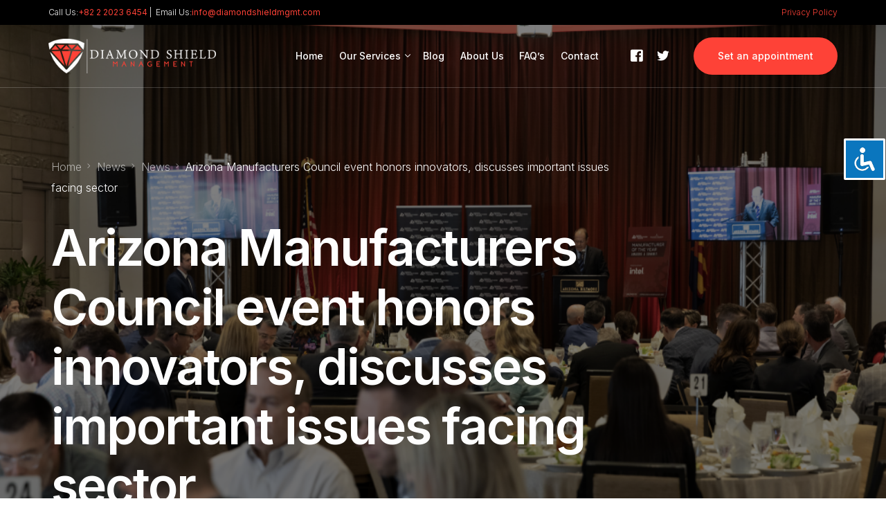

--- FILE ---
content_type: text/html; charset=UTF-8
request_url: https://diamondshieldmgmt.com/arizona-manufacturers-council-event-honors-innovators-discusses-important-issues-facing-sector/
body_size: 12619
content:
<!doctype html>
<html lang="en-US">
<head>
	<meta charset="UTF-8">
	<meta name="viewport" content="width=device-width, initial-scale=1">
	<link rel="profile" href="https://gmpg.org/xfn/11">

	<meta name='robots' content='index, follow, max-image-preview:large, max-snippet:-1, max-video-preview:-1' />

	<!-- This site is optimized with the Yoast SEO plugin v19.13 - https://yoast.com/wordpress/plugins/seo/ -->
	<title>Arizona Manufacturers Council event honors innovators, discusses important issues facing sector &raquo; Diamond Shield Management Korea</title>
	<meta name="description" content="Arizona Manufacturers Council event honors innovators, discusses important issues facing sector - Leaders in the field of manufacturing from across the state gathered at the Arizona Biltmore last Thursday for the Arizona Manufacturers Council’s Awards" />
	<link rel="canonical" href="https://diamondshieldmgmt.com/arizona-manufacturers-council-event-honors-innovators-discusses-important-issues-facing-sector/" />
	<meta property="og:locale" content="en_US" />
	<meta property="og:type" content="article" />
	<meta property="og:title" content="Arizona Manufacturers Council event honors innovators, discusses important issues facing sector &raquo; Diamond Shield Management Korea" />
	<meta property="og:description" content="Arizona Manufacturers Council event honors innovators, discusses important issues facing sector - Leaders in the field of manufacturing from across the state gathered at the Arizona Biltmore last Thursday for the Arizona Manufacturers Council’s Awards" />
	<meta property="og:url" content="https://diamondshieldmgmt.com/arizona-manufacturers-council-event-honors-innovators-discusses-important-issues-facing-sector/" />
	<meta property="og:site_name" content="Diamond Shield Management Korea" />
	<meta property="article:published_time" content="2021-10-11T20:17:17+00:00" />
	<meta property="article:modified_time" content="2021-10-11T20:41:25+00:00" />
	<meta property="og:image" content="https://diamondshieldmgmt.com/wp-content/uploads/2021/10/Screenshot-2021-10-11-at-1.14.03-PM-1024x682.png" />
	<meta property="og:image:width" content="1024" />
	<meta property="og:image:height" content="682" />
	<meta property="og:image:type" content="image/png" />
	<meta name="author" content="admin" />
	<meta name="twitter:card" content="summary_large_image" />
	<meta name="twitter:label1" content="Written by" />
	<meta name="twitter:data1" content="admin" />
	<meta name="twitter:label2" content="Est. reading time" />
	<meta name="twitter:data2" content="1 minute" />
	<script type="application/ld+json" class="yoast-schema-graph">{"@context":"https://schema.org","@graph":[{"@type":"Article","@id":"https://diamondshieldmgmt.com/arizona-manufacturers-council-event-honors-innovators-discusses-important-issues-facing-sector/#article","isPartOf":{"@id":"https://diamondshieldmgmt.com/arizona-manufacturers-council-event-honors-innovators-discusses-important-issues-facing-sector/"},"author":{"name":"admin","@id":"https://diamondshieldmgmt.com/#/schema/person/ca6ab6a1e3a4d90e1baf012a799e37ef"},"headline":"Arizona Manufacturers Council event honors innovators, discusses important issues facing sector","datePublished":"2021-10-11T20:17:17+00:00","dateModified":"2021-10-11T20:41:25+00:00","mainEntityOfPage":{"@id":"https://diamondshieldmgmt.com/arizona-manufacturers-council-event-honors-innovators-discusses-important-issues-facing-sector/"},"wordCount":144,"publisher":{"@id":"https://diamondshieldmgmt.com/#organization"},"image":{"@id":"https://diamondshieldmgmt.com/arizona-manufacturers-council-event-honors-innovators-discusses-important-issues-facing-sector/#primaryimage"},"thumbnailUrl":"https://diamondshieldmgmt.com/wp-content/uploads/2021/10/Screenshot-2021-10-11-at-1.14.03-PM-1024x682.png","articleSection":["News"],"inLanguage":"en-US"},{"@type":"WebPage","@id":"https://diamondshieldmgmt.com/arizona-manufacturers-council-event-honors-innovators-discusses-important-issues-facing-sector/","url":"https://diamondshieldmgmt.com/arizona-manufacturers-council-event-honors-innovators-discusses-important-issues-facing-sector/","name":"Arizona Manufacturers Council event honors innovators, discusses important issues facing sector &raquo; Diamond Shield Management Korea","isPartOf":{"@id":"https://diamondshieldmgmt.com/#website"},"primaryImageOfPage":{"@id":"https://diamondshieldmgmt.com/arizona-manufacturers-council-event-honors-innovators-discusses-important-issues-facing-sector/#primaryimage"},"image":{"@id":"https://diamondshieldmgmt.com/arizona-manufacturers-council-event-honors-innovators-discusses-important-issues-facing-sector/#primaryimage"},"thumbnailUrl":"https://diamondshieldmgmt.com/wp-content/uploads/2021/10/Screenshot-2021-10-11-at-1.14.03-PM-1024x682.png","datePublished":"2021-10-11T20:17:17+00:00","dateModified":"2021-10-11T20:41:25+00:00","description":"Arizona Manufacturers Council event honors innovators, discusses important issues facing sector - Leaders in the field of manufacturing from across the state gathered at the Arizona Biltmore last Thursday for the Arizona Manufacturers Council’s Awards","breadcrumb":{"@id":"https://diamondshieldmgmt.com/arizona-manufacturers-council-event-honors-innovators-discusses-important-issues-facing-sector/#breadcrumb"},"inLanguage":"en-US","potentialAction":[{"@type":"ReadAction","target":["https://diamondshieldmgmt.com/arizona-manufacturers-council-event-honors-innovators-discusses-important-issues-facing-sector/"]}]},{"@type":"ImageObject","inLanguage":"en-US","@id":"https://diamondshieldmgmt.com/arizona-manufacturers-council-event-honors-innovators-discusses-important-issues-facing-sector/#primaryimage","url":"https://diamondshieldmgmt.com/wp-content/uploads/2021/10/Screenshot-2021-10-11-at-1.14.03-PM-1024x682.png","contentUrl":"https://diamondshieldmgmt.com/wp-content/uploads/2021/10/Screenshot-2021-10-11-at-1.14.03-PM-1024x682.png","width":1024,"height":682},{"@type":"BreadcrumbList","@id":"https://diamondshieldmgmt.com/arizona-manufacturers-council-event-honors-innovators-discusses-important-issues-facing-sector/#breadcrumb","itemListElement":[{"@type":"ListItem","position":1,"name":"Diamond Shield Management","item":"https://diamondshieldmgmt.com/"},{"@type":"ListItem","position":2,"name":"News","item":"https://diamondshieldmgmt.com/news/"},{"@type":"ListItem","position":3,"name":"Arizona Manufacturers Council event honors innovators, discusses important issues facing sector"}]},{"@type":"WebSite","@id":"https://diamondshieldmgmt.com/#website","url":"https://diamondshieldmgmt.com/","name":"Diamond Shield Management Korea","description":"Diamond Shield Management - Effective wealth management often means reaching out internationally.","publisher":{"@id":"https://diamondshieldmgmt.com/#organization"},"potentialAction":[{"@type":"SearchAction","target":{"@type":"EntryPoint","urlTemplate":"https://diamondshieldmgmt.com/?s={search_term_string}"},"query-input":"required name=search_term_string"}],"inLanguage":"en-US"},{"@type":"Organization","@id":"https://diamondshieldmgmt.com/#organization","name":"Diamond Shield Management","url":"https://diamondshieldmgmt.com/","logo":{"@type":"ImageObject","inLanguage":"en-US","@id":"https://diamondshieldmgmt.com/#/schema/logo/image/","url":"https://diamondshieldmgmt.com/wp-content/uploads/2021/09/diamondshieldmgmt-min.png","contentUrl":"https://diamondshieldmgmt.com/wp-content/uploads/2021/09/diamondshieldmgmt-min.png","width":700,"height":145,"caption":"Diamond Shield Management"},"image":{"@id":"https://diamondshieldmgmt.com/#/schema/logo/image/"}},{"@type":"Person","@id":"https://diamondshieldmgmt.com/#/schema/person/ca6ab6a1e3a4d90e1baf012a799e37ef","name":"admin","image":{"@type":"ImageObject","inLanguage":"en-US","@id":"https://diamondshieldmgmt.com/#/schema/person/image/","url":"https://secure.gravatar.com/avatar/03780654b61f2237f174cceadcf679275818220a210796a5403fefa16190d917?s=96&d=mm&r=g","contentUrl":"https://secure.gravatar.com/avatar/03780654b61f2237f174cceadcf679275818220a210796a5403fefa16190d917?s=96&d=mm&r=g","caption":"admin"},"sameAs":["https://diamondshieldmgmt.com"]}]}</script>
	<!-- / Yoast SEO plugin. -->


<link rel="preconnect" href="//fonts.googleapis.com" crossorigin><link rel="preconnect" href="//fonts.gstatic.com" crossorigin><link rel='dns-prefetch' href='//fonts.googleapis.com' />
<link rel="alternate" type="application/rss+xml" title="Diamond Shield Management Korea &raquo; Feed" href="https://diamondshieldmgmt.com/feed/" />
<link rel="alternate" type="application/rss+xml" title="Diamond Shield Management Korea &raquo; Comments Feed" href="https://diamondshieldmgmt.com/comments/feed/" />
<link rel="alternate" title="oEmbed (JSON)" type="application/json+oembed" href="https://diamondshieldmgmt.com/wp-json/oembed/1.0/embed?url=https%3A%2F%2Fdiamondshieldmgmt.com%2Farizona-manufacturers-council-event-honors-innovators-discusses-important-issues-facing-sector%2F" />
<link rel="alternate" title="oEmbed (XML)" type="text/xml+oembed" href="https://diamondshieldmgmt.com/wp-json/oembed/1.0/embed?url=https%3A%2F%2Fdiamondshieldmgmt.com%2Farizona-manufacturers-council-event-honors-innovators-discusses-important-issues-facing-sector%2F&#038;format=xml" />
<style id='wp-img-auto-sizes-contain-inline-css'>
img:is([sizes=auto i],[sizes^="auto," i]){contain-intrinsic-size:3000px 1500px}
/*# sourceURL=wp-img-auto-sizes-contain-inline-css */
</style>
<link rel='stylesheet' id='bdt-uikit-css' href='https://diamondshieldmgmt.com/wp-content/plugins/bdthemes-element-pack/assets/css/bdt-uikit.css?ver=3.5.5' media='all' />
<link rel='stylesheet' id='element-pack-site-css' href='https://diamondshieldmgmt.com/wp-content/plugins/bdthemes-element-pack/assets/css/element-pack-site.css?ver=5.9.4' media='all' />
<style id='wp-emoji-styles-inline-css'>

	img.wp-smiley, img.emoji {
		display: inline !important;
		border: none !important;
		box-shadow: none !important;
		height: 1em !important;
		width: 1em !important;
		margin: 0 0.07em !important;
		vertical-align: -0.1em !important;
		background: none !important;
		padding: 0 !important;
	}
/*# sourceURL=wp-emoji-styles-inline-css */
</style>
<link rel='stylesheet' id='wp-block-library-css' href='https://diamondshieldmgmt.com/wp-includes/css/dist/block-library/style.min.css?ver=6.9' media='all' />
<style id='wp-block-search-inline-css'>
.wp-block-search__button{margin-left:10px;word-break:normal}.wp-block-search__button.has-icon{line-height:0}.wp-block-search__button svg{height:1.25em;min-height:24px;min-width:24px;width:1.25em;fill:currentColor;vertical-align:text-bottom}:where(.wp-block-search__button){border:1px solid #ccc;padding:6px 10px}.wp-block-search__inside-wrapper{display:flex;flex:auto;flex-wrap:nowrap;max-width:100%}.wp-block-search__label{width:100%}.wp-block-search.wp-block-search__button-only .wp-block-search__button{box-sizing:border-box;display:flex;flex-shrink:0;justify-content:center;margin-left:0;max-width:100%}.wp-block-search.wp-block-search__button-only .wp-block-search__inside-wrapper{min-width:0!important;transition-property:width}.wp-block-search.wp-block-search__button-only .wp-block-search__input{flex-basis:100%;transition-duration:.3s}.wp-block-search.wp-block-search__button-only.wp-block-search__searchfield-hidden,.wp-block-search.wp-block-search__button-only.wp-block-search__searchfield-hidden .wp-block-search__inside-wrapper{overflow:hidden}.wp-block-search.wp-block-search__button-only.wp-block-search__searchfield-hidden .wp-block-search__input{border-left-width:0!important;border-right-width:0!important;flex-basis:0;flex-grow:0;margin:0;min-width:0!important;padding-left:0!important;padding-right:0!important;width:0!important}:where(.wp-block-search__input){appearance:none;border:1px solid #949494;flex-grow:1;font-family:inherit;font-size:inherit;font-style:inherit;font-weight:inherit;letter-spacing:inherit;line-height:inherit;margin-left:0;margin-right:0;min-width:3rem;padding:8px;text-decoration:unset!important;text-transform:inherit}:where(.wp-block-search__button-inside .wp-block-search__inside-wrapper){background-color:#fff;border:1px solid #949494;box-sizing:border-box;padding:4px}:where(.wp-block-search__button-inside .wp-block-search__inside-wrapper) .wp-block-search__input{border:none;border-radius:0;padding:0 4px}:where(.wp-block-search__button-inside .wp-block-search__inside-wrapper) .wp-block-search__input:focus{outline:none}:where(.wp-block-search__button-inside .wp-block-search__inside-wrapper) :where(.wp-block-search__button){padding:4px 8px}.wp-block-search.aligncenter .wp-block-search__inside-wrapper{margin:auto}.wp-block[data-align=right] .wp-block-search.wp-block-search__button-only .wp-block-search__inside-wrapper{float:right}
/*# sourceURL=https://diamondshieldmgmt.com/wp-includes/blocks/search/style.min.css */
</style>
<style id='wp-block-group-inline-css'>
.wp-block-group{box-sizing:border-box}:where(.wp-block-group.wp-block-group-is-layout-constrained){position:relative}
/*# sourceURL=https://diamondshieldmgmt.com/wp-includes/blocks/group/style.min.css */
</style>
<style id='global-styles-inline-css'>
:root{--wp--preset--aspect-ratio--square: 1;--wp--preset--aspect-ratio--4-3: 4/3;--wp--preset--aspect-ratio--3-4: 3/4;--wp--preset--aspect-ratio--3-2: 3/2;--wp--preset--aspect-ratio--2-3: 2/3;--wp--preset--aspect-ratio--16-9: 16/9;--wp--preset--aspect-ratio--9-16: 9/16;--wp--preset--color--black: #000000;--wp--preset--color--cyan-bluish-gray: #abb8c3;--wp--preset--color--white: #ffffff;--wp--preset--color--pale-pink: #f78da7;--wp--preset--color--vivid-red: #cf2e2e;--wp--preset--color--luminous-vivid-orange: #ff6900;--wp--preset--color--luminous-vivid-amber: #fcb900;--wp--preset--color--light-green-cyan: #7bdcb5;--wp--preset--color--vivid-green-cyan: #00d084;--wp--preset--color--pale-cyan-blue: #8ed1fc;--wp--preset--color--vivid-cyan-blue: #0693e3;--wp--preset--color--vivid-purple: #9b51e0;--wp--preset--gradient--vivid-cyan-blue-to-vivid-purple: linear-gradient(135deg,rgb(6,147,227) 0%,rgb(155,81,224) 100%);--wp--preset--gradient--light-green-cyan-to-vivid-green-cyan: linear-gradient(135deg,rgb(122,220,180) 0%,rgb(0,208,130) 100%);--wp--preset--gradient--luminous-vivid-amber-to-luminous-vivid-orange: linear-gradient(135deg,rgb(252,185,0) 0%,rgb(255,105,0) 100%);--wp--preset--gradient--luminous-vivid-orange-to-vivid-red: linear-gradient(135deg,rgb(255,105,0) 0%,rgb(207,46,46) 100%);--wp--preset--gradient--very-light-gray-to-cyan-bluish-gray: linear-gradient(135deg,rgb(238,238,238) 0%,rgb(169,184,195) 100%);--wp--preset--gradient--cool-to-warm-spectrum: linear-gradient(135deg,rgb(74,234,220) 0%,rgb(151,120,209) 20%,rgb(207,42,186) 40%,rgb(238,44,130) 60%,rgb(251,105,98) 80%,rgb(254,248,76) 100%);--wp--preset--gradient--blush-light-purple: linear-gradient(135deg,rgb(255,206,236) 0%,rgb(152,150,240) 100%);--wp--preset--gradient--blush-bordeaux: linear-gradient(135deg,rgb(254,205,165) 0%,rgb(254,45,45) 50%,rgb(107,0,62) 100%);--wp--preset--gradient--luminous-dusk: linear-gradient(135deg,rgb(255,203,112) 0%,rgb(199,81,192) 50%,rgb(65,88,208) 100%);--wp--preset--gradient--pale-ocean: linear-gradient(135deg,rgb(255,245,203) 0%,rgb(182,227,212) 50%,rgb(51,167,181) 100%);--wp--preset--gradient--electric-grass: linear-gradient(135deg,rgb(202,248,128) 0%,rgb(113,206,126) 100%);--wp--preset--gradient--midnight: linear-gradient(135deg,rgb(2,3,129) 0%,rgb(40,116,252) 100%);--wp--preset--font-size--small: 13px;--wp--preset--font-size--medium: 20px;--wp--preset--font-size--large: 36px;--wp--preset--font-size--x-large: 42px;--wp--preset--spacing--20: 0.44rem;--wp--preset--spacing--30: 0.67rem;--wp--preset--spacing--40: 1rem;--wp--preset--spacing--50: 1.5rem;--wp--preset--spacing--60: 2.25rem;--wp--preset--spacing--70: 3.38rem;--wp--preset--spacing--80: 5.06rem;--wp--preset--shadow--natural: 6px 6px 9px rgba(0, 0, 0, 0.2);--wp--preset--shadow--deep: 12px 12px 50px rgba(0, 0, 0, 0.4);--wp--preset--shadow--sharp: 6px 6px 0px rgba(0, 0, 0, 0.2);--wp--preset--shadow--outlined: 6px 6px 0px -3px rgb(255, 255, 255), 6px 6px rgb(0, 0, 0);--wp--preset--shadow--crisp: 6px 6px 0px rgb(0, 0, 0);}:where(.is-layout-flex){gap: 0.5em;}:where(.is-layout-grid){gap: 0.5em;}body .is-layout-flex{display: flex;}.is-layout-flex{flex-wrap: wrap;align-items: center;}.is-layout-flex > :is(*, div){margin: 0;}body .is-layout-grid{display: grid;}.is-layout-grid > :is(*, div){margin: 0;}:where(.wp-block-columns.is-layout-flex){gap: 2em;}:where(.wp-block-columns.is-layout-grid){gap: 2em;}:where(.wp-block-post-template.is-layout-flex){gap: 1.25em;}:where(.wp-block-post-template.is-layout-grid){gap: 1.25em;}.has-black-color{color: var(--wp--preset--color--black) !important;}.has-cyan-bluish-gray-color{color: var(--wp--preset--color--cyan-bluish-gray) !important;}.has-white-color{color: var(--wp--preset--color--white) !important;}.has-pale-pink-color{color: var(--wp--preset--color--pale-pink) !important;}.has-vivid-red-color{color: var(--wp--preset--color--vivid-red) !important;}.has-luminous-vivid-orange-color{color: var(--wp--preset--color--luminous-vivid-orange) !important;}.has-luminous-vivid-amber-color{color: var(--wp--preset--color--luminous-vivid-amber) !important;}.has-light-green-cyan-color{color: var(--wp--preset--color--light-green-cyan) !important;}.has-vivid-green-cyan-color{color: var(--wp--preset--color--vivid-green-cyan) !important;}.has-pale-cyan-blue-color{color: var(--wp--preset--color--pale-cyan-blue) !important;}.has-vivid-cyan-blue-color{color: var(--wp--preset--color--vivid-cyan-blue) !important;}.has-vivid-purple-color{color: var(--wp--preset--color--vivid-purple) !important;}.has-black-background-color{background-color: var(--wp--preset--color--black) !important;}.has-cyan-bluish-gray-background-color{background-color: var(--wp--preset--color--cyan-bluish-gray) !important;}.has-white-background-color{background-color: var(--wp--preset--color--white) !important;}.has-pale-pink-background-color{background-color: var(--wp--preset--color--pale-pink) !important;}.has-vivid-red-background-color{background-color: var(--wp--preset--color--vivid-red) !important;}.has-luminous-vivid-orange-background-color{background-color: var(--wp--preset--color--luminous-vivid-orange) !important;}.has-luminous-vivid-amber-background-color{background-color: var(--wp--preset--color--luminous-vivid-amber) !important;}.has-light-green-cyan-background-color{background-color: var(--wp--preset--color--light-green-cyan) !important;}.has-vivid-green-cyan-background-color{background-color: var(--wp--preset--color--vivid-green-cyan) !important;}.has-pale-cyan-blue-background-color{background-color: var(--wp--preset--color--pale-cyan-blue) !important;}.has-vivid-cyan-blue-background-color{background-color: var(--wp--preset--color--vivid-cyan-blue) !important;}.has-vivid-purple-background-color{background-color: var(--wp--preset--color--vivid-purple) !important;}.has-black-border-color{border-color: var(--wp--preset--color--black) !important;}.has-cyan-bluish-gray-border-color{border-color: var(--wp--preset--color--cyan-bluish-gray) !important;}.has-white-border-color{border-color: var(--wp--preset--color--white) !important;}.has-pale-pink-border-color{border-color: var(--wp--preset--color--pale-pink) !important;}.has-vivid-red-border-color{border-color: var(--wp--preset--color--vivid-red) !important;}.has-luminous-vivid-orange-border-color{border-color: var(--wp--preset--color--luminous-vivid-orange) !important;}.has-luminous-vivid-amber-border-color{border-color: var(--wp--preset--color--luminous-vivid-amber) !important;}.has-light-green-cyan-border-color{border-color: var(--wp--preset--color--light-green-cyan) !important;}.has-vivid-green-cyan-border-color{border-color: var(--wp--preset--color--vivid-green-cyan) !important;}.has-pale-cyan-blue-border-color{border-color: var(--wp--preset--color--pale-cyan-blue) !important;}.has-vivid-cyan-blue-border-color{border-color: var(--wp--preset--color--vivid-cyan-blue) !important;}.has-vivid-purple-border-color{border-color: var(--wp--preset--color--vivid-purple) !important;}.has-vivid-cyan-blue-to-vivid-purple-gradient-background{background: var(--wp--preset--gradient--vivid-cyan-blue-to-vivid-purple) !important;}.has-light-green-cyan-to-vivid-green-cyan-gradient-background{background: var(--wp--preset--gradient--light-green-cyan-to-vivid-green-cyan) !important;}.has-luminous-vivid-amber-to-luminous-vivid-orange-gradient-background{background: var(--wp--preset--gradient--luminous-vivid-amber-to-luminous-vivid-orange) !important;}.has-luminous-vivid-orange-to-vivid-red-gradient-background{background: var(--wp--preset--gradient--luminous-vivid-orange-to-vivid-red) !important;}.has-very-light-gray-to-cyan-bluish-gray-gradient-background{background: var(--wp--preset--gradient--very-light-gray-to-cyan-bluish-gray) !important;}.has-cool-to-warm-spectrum-gradient-background{background: var(--wp--preset--gradient--cool-to-warm-spectrum) !important;}.has-blush-light-purple-gradient-background{background: var(--wp--preset--gradient--blush-light-purple) !important;}.has-blush-bordeaux-gradient-background{background: var(--wp--preset--gradient--blush-bordeaux) !important;}.has-luminous-dusk-gradient-background{background: var(--wp--preset--gradient--luminous-dusk) !important;}.has-pale-ocean-gradient-background{background: var(--wp--preset--gradient--pale-ocean) !important;}.has-electric-grass-gradient-background{background: var(--wp--preset--gradient--electric-grass) !important;}.has-midnight-gradient-background{background: var(--wp--preset--gradient--midnight) !important;}.has-small-font-size{font-size: var(--wp--preset--font-size--small) !important;}.has-medium-font-size{font-size: var(--wp--preset--font-size--medium) !important;}.has-large-font-size{font-size: var(--wp--preset--font-size--large) !important;}.has-x-large-font-size{font-size: var(--wp--preset--font-size--x-large) !important;}
/*# sourceURL=global-styles-inline-css */
</style>

<style id='classic-theme-styles-inline-css'>
/*! This file is auto-generated */
.wp-block-button__link{color:#fff;background-color:#32373c;border-radius:9999px;box-shadow:none;text-decoration:none;padding:calc(.667em + 2px) calc(1.333em + 2px);font-size:1.125em}.wp-block-file__button{background:#32373c;color:#fff;text-decoration:none}
/*# sourceURL=/wp-includes/css/classic-themes.min.css */
</style>
<link rel='stylesheet' id='sweetalert2-css' href='https://diamondshieldmgmt.com/wp-content/plugins/cf7-popups//views/assets/css/sweetalert2.min.css?ver=1.0.3' media='all' />
<link rel='stylesheet' id='cf7-popups-frontend-css' href='https://diamondshieldmgmt.com/wp-content/plugins/cf7-popups//views/assets/css/frontend.css?ver=1.0.3' media='all' />
<link rel='stylesheet' id='contact-form-7-css' href='https://diamondshieldmgmt.com/wp-content/plugins/contact-form-7/includes/css/styles.css?ver=5.7.6' media='all' />
<style id='contact-form-7-inline-css'>
.wpcf7 .wpcf7-recaptcha iframe {margin-bottom: 0;}.wpcf7 .wpcf7-recaptcha[data-align="center"] > div {margin: 0 auto;}.wpcf7 .wpcf7-recaptcha[data-align="right"] > div {margin: 0 0 0 auto;}
/*# sourceURL=contact-form-7-inline-css */
</style>
<link rel='stylesheet' id='DSCF7-front-css-css' href='https://diamondshieldmgmt.com/wp-content/plugins/digital-signature-for-contact-form-7-pro/assets/css/front.css?ver=1.0.0' media='all' />
<link rel='stylesheet' id='sitelinx-accessibility-lite-css' href='https://diamondshieldmgmt.com/wp-content/plugins/sitelinx-accessibility-lite/assets/css/sitelinx-accessibility-lite.css?ver=1768783236' media='all' />
<link rel='stylesheet' id='ez-toc-css' href='https://diamondshieldmgmt.com/wp-content/plugins/easy-table-of-contents/assets/css/screen.min.css?ver=2.0.80' media='all' />
<style id='ez-toc-inline-css'>
div#ez-toc-container .ez-toc-title {font-size: 100%;}div#ez-toc-container .ez-toc-title {font-weight: 500;}div#ez-toc-container ul li , div#ez-toc-container ul li a {font-size: 95%;}div#ez-toc-container ul li , div#ez-toc-container ul li a {font-weight: 500;}div#ez-toc-container nav ul ul li {font-size: 90%;}.ez-toc-box-title {font-weight: bold; margin-bottom: 10px; text-align: center; text-transform: uppercase; letter-spacing: 1px; color: #666; padding-bottom: 5px;position:absolute;top:-4%;left:5%;background-color: inherit;transition: top 0.3s ease;}.ez-toc-box-title.toc-closed {top:-25%;}
.ez-toc-container-direction {direction: ltr;}.ez-toc-counter ul{counter-reset: item ;}.ez-toc-counter nav ul li a::before {content: counters(item, '.', decimal) '. ';display: inline-block;counter-increment: item;flex-grow: 0;flex-shrink: 0;margin-right: .2em; float: left; }.ez-toc-widget-direction {direction: ltr;}.ez-toc-widget-container ul{counter-reset: item ;}.ez-toc-widget-container nav ul li a::before {content: counters(item, '.', decimal) '. ';display: inline-block;counter-increment: item;flex-grow: 0;flex-shrink: 0;margin-right: .2em; float: left; }
/*# sourceURL=ez-toc-inline-css */
</style>
<link rel='stylesheet' id='dashicons-css' href='https://diamondshieldmgmt.com/wp-includes/css/dashicons.min.css?ver=6.9' media='all' />
<link rel='stylesheet' id='cute-alert-css' href='https://diamondshieldmgmt.com/wp-content/plugins/metform/public/assets/lib/cute-alert/style.css?ver=4.1.2' media='all' />
<link rel='stylesheet' id='text-editor-style-css' href='https://diamondshieldmgmt.com/wp-content/plugins/metform/public/assets/css/text-editor.css?ver=4.1.2' media='all' />
<link rel='stylesheet' id='uicore_global-css' href='https://diamondshieldmgmt.com/wp-content/uploads/uicore-global.css?ver=4214' media='all' />
<link rel='stylesheet' id='uicore_blog_fonts-css' href='//fonts.googleapis.com/css?family=Inter%3A600%7CInter%3A600%7CInter%3A600%7CInter%3A600%7CInter%3A600%7CInter%3A300%7CInter%3A300%7C&#038;ver=6.9' media='all' />
<link rel='stylesheet' id='uicore-blog-st-css' href='https://diamondshieldmgmt.com/wp-content/uploads/uicore-blog.css?ver=4214' media='all' />
<link rel='stylesheet' id='google-fonts-1-css' href='https://fonts.googleapis.com/css?family=Inter%3A100%2C100italic%2C200%2C200italic%2C300%2C300italic%2C400%2C400italic%2C500%2C500italic%2C600%2C600italic%2C700%2C700italic%2C800%2C800italic%2C900%2C900italic&#038;display=auto&#038;ver=6.9' media='all' />
<script src="https://diamondshieldmgmt.com/wp-includes/js/jquery/jquery.min.js?ver=3.7.1" id="jquery-core-js"></script>
<script src="https://diamondshieldmgmt.com/wp-includes/js/jquery/jquery-migrate.min.js?ver=3.4.1" id="jquery-migrate-js"></script>
<script src="https://diamondshieldmgmt.com/wp-content/plugins/digital-signature-for-contact-form-7-pro/assets/js/digital_signature_pad.js?ver=1.0.0" id="DSCF7-jquery-sign-js-js"></script>
<script src="https://diamondshieldmgmt.com/wp-content/plugins/sitelinx-accessibility-lite/assets/js/sitelinx-accessibility-lite.js?ver=1768783236" id="sitelinx-accessibility-lite-js"></script>
<script src="https://diamondshieldmgmt.com/wp-content/plugins/sitelinx-accessibility-lite/assets/js/jscolor.js?ver=1768783236" id="jscolor-js"></script>
<link rel="https://api.w.org/" href="https://diamondshieldmgmt.com/wp-json/" /><link rel="alternate" title="JSON" type="application/json" href="https://diamondshieldmgmt.com/wp-json/wp/v2/posts/492" /><link rel="EditURI" type="application/rsd+xml" title="RSD" href="https://diamondshieldmgmt.com/xmlrpc.php?rsd" />
<meta name="generator" content="WordPress 6.9" />
<link rel='shortlink' href='https://diamondshieldmgmt.com/?p=492' />
<meta name="theme-color" content="#000000" />
        <link rel="shortcut icon" href="https://diamondshieldmgmt.com/wp-content/uploads/2021/09/cropped-diamondshieldmgmt-fav-1.png" >
		<link rel="icon" href="https://diamondshieldmgmt.com/wp-content/uploads/2021/09/cropped-diamondshieldmgmt-fav-1.png" >
		<link rel="apple-touch-icon" sizes="152x152" href="https://diamondshieldmgmt.com/wp-content/uploads/2021/09/cropped-diamondshieldmgmt-fav-1.png">
		<link rel="apple-touch-icon" sizes="120x120" href="https://diamondshieldmgmt.com/wp-content/uploads/2021/09/cropped-diamondshieldmgmt-fav-1.png">
		<link rel="apple-touch-icon" sizes="76x76" href="https://diamondshieldmgmt.com/wp-content/uploads/2021/09/cropped-diamondshieldmgmt-fav-1.png">
        <link rel="apple-touch-icon" href="https://diamondshieldmgmt.com/wp-content/uploads/2021/09/cropped-diamondshieldmgmt-fav-1.png">
        <link rel="icon" href="https://diamondshieldmgmt.com/wp-content/uploads/2021/09/cropped-diamondshieldmgmt-fav-1-32x32.png" sizes="32x32" />
<link rel="icon" href="https://diamondshieldmgmt.com/wp-content/uploads/2021/09/cropped-diamondshieldmgmt-fav-1-192x192.png" sizes="192x192" />
<link rel="apple-touch-icon" href="https://diamondshieldmgmt.com/wp-content/uploads/2021/09/cropped-diamondshieldmgmt-fav-1-180x180.png" />
<meta name="msapplication-TileImage" content="https://diamondshieldmgmt.com/wp-content/uploads/2021/09/cropped-diamondshieldmgmt-fav-1-270x270.png" />

</head>

<body class="wp-singular post-template-default single single-post postid-492 single-format-standard wp-embed-responsive wp-theme-brisk wp-child-theme-brisk-child acl-sitelinx  uicore-blog uicore-sidebar-left uicore-narow elementor-default elementor-kit-7">
		<div class="uicore-animation-bg"></div><!-- 1.1 uicore_before_body_content -->	<div class="uicore-body-content">
		<!-- 1.2 uicore_before_page_content -->		<div id="uicore-page">
		        <div class="uicore uicore-top-bar elementor-section "
                        >
            <div class="uicore elementor-container">

                <div class="ui-tb-col-1 uicore-animate">
                Call Us: <strong><a href="tel:+82220236454">+82 2 2023 6454</a> </strong> |  Email Us: <strong><a href="mailto:info@diamondshieldmgmt.com">info@diamondshieldmgmt.com</a></strong>                </div>

                                    <div class="ui-tb-col-2 uicore-animate">
                    <div class="uicore-menu-two"><ul id="menu-top-banner-menu" class="menu"><li class="menu-item menu-item-type-post_type menu-item-object-page menu-item-privacy-policy menu-item-229"><a rel="privacy-policy" href="https://diamondshieldmgmt.com/privacy-policy/">Privacy Policy</a></li>
</ul></div>
                    </div>
                            </div>
                    </div>
        
        <div id="wrapper-navbar" itemscope itemtype="http://schema.org/WebSite" class="uicore uicore-navbar elementor-section uicore-h-classic uicore-sticky uicore-transparent "><div class="uicore-header-wrapper">
            <nav class="uicore elementor-container">
                <div class="uicore-branding">
                
			<a href="https://diamondshieldmgmt.com/" rel="home">
                <img no-lazy class="uicore uicore-logo uicore-main" src="https://diamondshieldmgmt.com/wp-content/uploads/2021/09/diamondshieldmgmt-white-min.png" alt="Diamond Shield Management Korea"/>
				<img no-lazy class="uicore uicore-logo uicore-second" src="https://diamondshieldmgmt.com/wp-content/uploads/2021/09/diamondshieldmgmt-white-min.png" alt="Diamond Shield Management Korea" />
				<img no-lazy class="uicore uicore-logo uicore-mobile-main" src="https://diamondshieldmgmt.com/wp-content/uploads/2021/09/diamondshieldmgmt-white-min.png" alt="Diamond Shield Management Korea" />
				<img no-lazy class="uicore uicore-logo uicore-mobile-second" src="https://diamondshieldmgmt.com/wp-content/uploads/2021/09/diamondshieldmgmt-white-min.png" alt="Diamond Shield Management Korea" />
			</a>

		                </div>
                <div class='uicore-nav-menu'>
                <div class="uicore-menu-container uicore-nav"><ul class="uicore-menu"><li class="menu-item menu-item-type-post_type menu-item-object-page menu-item-home menu-item-216"><a href="https://diamondshieldmgmt.com/"><span class="ui-menu-item-wrapper">Home</span></a></li>
<li class="menu-item menu-item-type-post_type menu-item-object-page menu-item-has-children menu-item-55"><a href="https://diamondshieldmgmt.com/services/"><span class="ui-menu-item-wrapper">Our Services</span></a>
<ul class="sub-menu">
	<li class="menu-item menu-item-type-post_type menu-item-object-page menu-item-180"><a href="https://diamondshieldmgmt.com/services/portfolio-management/"><span class="ui-menu-item-wrapper">Portfolio Management</span></a></li>
	<li class="menu-item menu-item-type-post_type menu-item-object-page menu-item-181"><a href="https://diamondshieldmgmt.com/services/retirement-planning/"><span class="ui-menu-item-wrapper">Retirement Planning</span></a></li>
	<li class="menu-item menu-item-type-post_type menu-item-object-page menu-item-177"><a href="https://diamondshieldmgmt.com/services/education-planning/"><span class="ui-menu-item-wrapper">Education Planning</span></a></li>
	<li class="menu-item menu-item-type-post_type menu-item-object-page menu-item-178"><a href="https://diamondshieldmgmt.com/services/estate-planning/"><span class="ui-menu-item-wrapper">Estate Planning</span></a></li>
	<li class="menu-item menu-item-type-post_type menu-item-object-page menu-item-176"><a href="https://diamondshieldmgmt.com/services/company-solutions/"><span class="ui-menu-item-wrapper">Company Solutions</span></a></li>
	<li class="menu-item menu-item-type-post_type menu-item-object-page menu-item-179"><a href="https://diamondshieldmgmt.com/services/offshore-investing/"><span class="ui-menu-item-wrapper">Offshore Investing</span></a></li>
</ul>
</li>
<li class="menu-item menu-item-type-post_type menu-item-object-page current_page_parent menu-item-57"><a href="https://diamondshieldmgmt.com/news/"><span class="ui-menu-item-wrapper">Blog</span></a></li>
<li class="menu-item menu-item-type-post_type menu-item-object-page menu-item-54"><a href="https://diamondshieldmgmt.com/about-us/"><span class="ui-menu-item-wrapper">About Us</span></a></li>
<li class="menu-item menu-item-type-post_type menu-item-object-page menu-item-212"><a href="https://diamondshieldmgmt.com/faqs/"><span class="ui-menu-item-wrapper">FAQ’s</span></a></li>
<li class="menu-item menu-item-type-post_type menu-item-object-page menu-item-58"><a href="https://diamondshieldmgmt.com/contact/"><span class="ui-menu-item-wrapper">Contact</span></a></li>
</ul></div><div class="uicore uicore-extra">				<div class="uicore uicore-socials">
					<a class="uicore-social-icon uicore-link social_fb" href="https://www.facebook.com/Diamond-Shield-Management-Korea-112103047907412" target="_blank" aria-label="Facebook"></a><a class="uicore-social-icon uicore-link social_tw" href="https://twitter.com/diamondshieldm1" target="_blank" aria-label="Tweeter"></a>				</div>
			            <div class="uicore-cta-wrapper">
				<a href="https://diamondshieldmgmt.com/contact/"
					target="_parent"
					class="uicore-btn ">
						Set an appointment				</a></div>

                </div>                </div>
                                <button type="button" class="uicore-toggle uicore-ham">
                    <span class="bars">
                        <span class="bar"></span>
                        <span class="bar"></span>
                        <span class="bar"></span>
                    </span>
                </button>
                            </nav>
            <div class="uicore-progress-bar"></div>            </div>
        </div><!-- #wrapper-navbar end -->
        <!-- 1.3 uicore_page -->			<div id="content" class="uicore-content">

			<script id="uicore-page-transition">document.querySelector(".uicore-animation-bg").style.animationPlayState="running";

            window.onbeforeunload = function(e) {
                document.querySelector(".uicore-animation-bg").style.animationName = "uiCoreAnimationsRevealInversed";
                document.body.classList.remove("ui-a-pt-reveal");
                void document.querySelector("#uicore-page").offsetWidth;
                document.body.pointerEvents = "none";
                document.body.classList.add("ui-a-pt-reveal");
            }
            </script>                <header class="uicore uicore-page-title elementor-section elementor-section-boxed" aaa style="background-image: url(https://diamondshieldmgmt.com/wp-content/uploads/2021/10/Screenshot-2021-10-11-at-1.14.03-PM-1024x682.png)"                 >

                                    <div class="uicore-overlay"></div>
                                    <div class="uicore elementor-container">

                        <p class="uicore-animate ui-breadcrumb" itemscope itemtype="http://schema.org/BreadcrumbList"><span itemprop="itemListElement" itemscope
          itemtype="https://schema.org/ListItem"><a itemprop="item" href="https://diamondshieldmgmt.com"><span itemprop="name">Home</span></a><meta itemprop="position" content=" 1" /></span><i class="uicore-separator uicore-i-arrow"></i><span itemprop="itemListElement" itemscope
          itemtype="https://schema.org/ListItem"><a itemprop="item" href="https://diamondshieldmgmt.com/news/"><span itemprop="name">News</span></a><meta itemprop="position" content=" 2" /></span><i class="uicore-separator uicore-i-arrow"></i><span itemprop="itemListElement" itemscope
          itemtype="https://schema.org/ListItem"><a itemprop="item" href="https://diamondshieldmgmt.com/category/news/"><span itemprop="name">News</span></a><meta itemprop="position" content=" 3" /></span><i class="uicore-separator uicore-i-arrow"></i><span itemprop="itemListElement" itemscope
          itemtype="https://schema.org/ListItem" ><span><span itemprop="name">Arizona Manufacturers Council event honors innovators, discusses important issues facing sector</span><meta itemprop="position" content=" 4" /></span></span></p>
                            <h1 class="uicore-title uicore-animate h1">
                                Arizona Manufacturers Council event honors innovators, discusses important issues facing sector                            </h1>
                            <div class="uicore-animate uicore-entry-meta"><span class="ui-blog-date">October 11, 2021 </span><span class="uicore-meta-separator"></span><div class="uicore-post-category uicore-body"><a href="https://diamondshieldmgmt.com/category/news/" rel="category tag">News</a></div></div>                    </div>

                </header>
                <!-- 1.4 uicore_before_content -->
<div id="primary" class="content-area">

	        <main id="main" class="site-main elementor-section elementor-section-boxed uicore">
			<div class="uicore elementor-container uicore-content-wrapper uicore-blog-animation">

				<div class="uicore-type-post uicore-post-content uicore-animate">

                    <article id="post-492" class="blog-fonts post-492 post type-post status-publish format-standard has-post-thumbnail hentry category-news">

                    
                        <div class="entry-content">
                            <p>Leaders in the field of manufacturing from across the state gathered at the Arizona Biltmore last Thursday for the Arizona Manufacturers Council’s Awards and Summit event. The event featured panel discussions and guest speakers from the industry and culminated with the Manufacturer of the Year awards ceremony recognizing those companies that have made significant positive contributions to the manufacturing and the broader state economy. </p>
<p>In his opening remarks, AMC Chairman Mark Gaspers congratulated the companies represented at the event for their resiliency during the pandemic and highlighted recent significant investments, including by Intel, which is in the midst of a $20 billion expansion in Chandler.</p>
<h3>Workforce development in focus</h3>
<p>A panel on the state’s manufacturing sector workforce featured Darcy Renfro, the chief workforce and economic development officer for Maricopa County&#8230;</p>
<p><a href="https://chamberbusinessnews.com/2021/10/11/arizona-manufacturers-council-event-honors-innovators-discusses-important-issues-facing-sector/"target="_blank">Read more&#8230;</a></p>
                        </div><!-- .entry-content -->

                                                <footer class="entry-footer">
                                                    </footer><!-- .entry-footer -->
                        
                    </article><!-- #post-492 -->
                                    </div>
            <aside id="secondary" class="uicore-sidebar uicore-animate"><div class="uicore-sidebar-content uicore-sticky "><div class="uicore-widget widget_search">    <form method="get" id="searchform" class="search-form" action="https://diamondshieldmgmt.com/" role="search">
        <label>
            <span class="screen-reader-text">Search for:</span>
            <input type="search" class="search-field" placeholder="Search &hellip;" value="" name="s" x-webkit-speech>
        </label>
        <input type="submit" class="search-submit" value="Search" />
    </form>
</div>
		<div class="uicore-widget widget_recent_entries">
		<h4 class="uicore-widget-title">Recent Posts</h4>
		<ul>
											<li>
					<a href="https://diamondshieldmgmt.com/rba-predicts-weaker-economy-for-the-rest-of-2023-as-cost-of-living-pummels-households-the-guardian/">RBA predicts weaker economy for the rest of 2023 as cost of living pummels households &#8211; The Guardian</a>
									</li>
											<li>
					<a href="https://diamondshieldmgmt.com/charleston-hosting-event-aimed-at-helping-business-owners-and-entrepreneurs-wcbd-news-2/">Charleston hosting event aimed at helping business owners and entrepreneurs &#8211; WCBD News 2</a>
									</li>
											<li>
					<a href="https://diamondshieldmgmt.com/wall-street-choppy-as-us-yields-rise-dollar-dips-reuters/">Wall Street choppy as US yields rise, dollar dips &#8211; Reuters</a>
									</li>
											<li>
					<a href="https://diamondshieldmgmt.com/s-korean-experts-seek-to-verify-room-temperature-superconductor-cna/">S Korean experts seek to verify room-temperature superconductor &#8230; &#8211; CNA</a>
									</li>
											<li>
					<a href="https://diamondshieldmgmt.com/inside-how-bidens-frustrated-advisers-crafted-an-aggressive-response-to-fitchs-downgrade-of-us-credit-cnn/">Inside how Biden’s frustrated advisers crafted an ‘aggressive’ response to Fitch’s downgrade of US credit &#8211; CNN</a>
									</li>
					</ul>

		</div><div class="uicore-widget widget_block widget_search"><form role="search" method="get" action="https://diamondshieldmgmt.com/" class="wp-block-search__button-outside wp-block-search__text-button wp-block-search"    ><label class="wp-block-search__label" for="wp-block-search__input-1" >Search</label><div class="wp-block-search__inside-wrapper" ><input class="wp-block-search__input" id="wp-block-search__input-1" placeholder="" value="" type="search" name="s" required /><button aria-label="Search" class="wp-block-search__button wp-element-button" type="submit" >Search</button></div></form></div><div class="uicore-widget widget_block">
<div class="wp-block-group"><div class="wp-block-group__inner-container is-layout-flow wp-block-group-is-layout-flow"></div></div>
</div><div class="uicore-widget widget_block">
<div class="wp-block-group"><div class="wp-block-group__inner-container is-layout-flow wp-block-group-is-layout-flow"></div></div>
</div></div></aside>        </div>
    </main>
    	
</div><!-- #primary -->


	</div><!-- #content -->

	<footer class="uicore-footer-wrapper elementor">        <div class="uicore uicore-inner-footer elementor-section elementor-section-boxed ">
            <div class="uicore elementor-container four_left ">

            <div class="uicore-footer-column uicore-animate"><div class="uicore-footer-widget">			<div class="textwidget"><p><img loading="lazy" decoding="async" class="alignnone size-medium wp-image-286" src="https://diamondshieldmgmt.com/wp-content/uploads/2021/09/diamondshieldmgmt-white-min-300x62.png" alt="" width="300" height="62" srcset="https://diamondshieldmgmt.com/wp-content/uploads/2021/09/diamondshieldmgmt-white-min-300x62.png 300w, https://diamondshieldmgmt.com/wp-content/uploads/2021/09/diamondshieldmgmt-white-min-1024x212.png 1024w, https://diamondshieldmgmt.com/wp-content/uploads/2021/09/diamondshieldmgmt-white-min-768x159.png 768w, https://diamondshieldmgmt.com/wp-content/uploads/2021/09/diamondshieldmgmt-white-min-650x135.png 650w, https://diamondshieldmgmt.com/wp-content/uploads/2021/09/diamondshieldmgmt-white-min.png 1203w" sizes="auto, (max-width: 300px) 100vw, 300px" /></p>
<p>Diamond Shield Management Korea.<br />
Phone: +82 2 2023 6454<br />
Email: info@diamondshieldmgmt.com</p>
<p>9Fl. Kyobo Securities Bldg.<br />
26-4, Yeouido-dong,<br />
Yeongdeungpo-gu, Seoul<br />
Rep. of Korea</p>
</div>
		</div></div><div class="uicore-footer-column uicore-animate"><div class="uicore-footer-widget"><h4 class="uicore-footer-title">Company</h4><div class="menu-company-container"><ul id="menu-company" class="menu"><li class="menu-item menu-item-type-post_type menu-item-object-page menu-item-50"><a href="https://diamondshieldmgmt.com/about-us/">About Us</a></li>
<li class="menu-item menu-item-type-post_type menu-item-object-page menu-item-174"><a href="https://diamondshieldmgmt.com/services/portfolio-management/">Portfolio Management</a></li>
<li class="menu-item menu-item-type-post_type menu-item-object-page menu-item-175"><a href="https://diamondshieldmgmt.com/services/retirement-planning/">Retirement Planning</a></li>
<li class="menu-item menu-item-type-post_type menu-item-object-page menu-item-171"><a href="https://diamondshieldmgmt.com/services/education-planning/">Education Planning</a></li>
<li class="menu-item menu-item-type-post_type menu-item-object-page menu-item-172"><a href="https://diamondshieldmgmt.com/services/estate-planning/">Estate Planning</a></li>
<li class="menu-item menu-item-type-post_type menu-item-object-page menu-item-170"><a href="https://diamondshieldmgmt.com/services/company-solutions/">Company Solutions</a></li>
<li class="menu-item menu-item-type-post_type menu-item-object-page menu-item-173"><a href="https://diamondshieldmgmt.com/services/offshore-investing/">Offshore Investing</a></li>
</ul></div></div></div><div class="uicore-footer-column uicore-animate"><div class="uicore-footer-widget"><h4 class="uicore-footer-title">Resources</h4><div class="menu-resources-container"><ul id="menu-resources" class="menu"><li class="menu-item menu-item-type-post_type menu-item-object-page current_page_parent menu-item-61"><a href="https://diamondshieldmgmt.com/news/">Blog</a></li>
<li class="menu-item menu-item-type-post_type menu-item-object-page menu-item-213"><a href="https://diamondshieldmgmt.com/faqs/">FAQ’s</a></li>
<li class="menu-item menu-item-type-post_type menu-item-object-page menu-item-214"><a href="https://diamondshieldmgmt.com/contact/">Contact</a></li>
</ul></div></div></div><div class="uicore-footer-column uicore-animate"><div class="uicore-footer-widget"><h4 class="uicore-footer-title">Social</h4><div class="menu-social-container"><ul id="menu-social" class="menu"><li class="menu-item menu-item-type-custom menu-item-object-custom menu-item-284"><a href="https://twitter.com/diamondshieldm1">Twitter</a></li>
<li class="menu-item menu-item-type-custom menu-item-object-custom menu-item-62"><a href="https://www.facebook.com/Diamond-Shield-Management-Korea-112103047907412">Facebook</a></li>
</ul></div></div></div>            </div>
        </div>
        

        <div class="uicore uicore-copyrights elementor-section elementor-section-boxed ">
            <div class="uicore elementor-container">
                <div class="uicore-copyrights-wrapper">
                    <div class="uicore-copy-content uicore-animate uicore-no-socials">
                    <p class="p1"><span class="s1">© <a data-mce-href="/" href="/">Diamond Shield Management Korea</a> | 2021 All Rights Reserved.</span></p>                    </div>
                                    </div>
            </div>
        </div>

    </footer><!-- 1.5 uicore_content_end -->
</div><!-- #page -->

<script> 
var uicore_frontend = {'back':'Back'}
 console.log( 'Using Brisk v.3.0.0');
 console.log( 'Powerd By UiCore Framework v.3.0.0');
 </script> <script type="speculationrules">
{"prefetch":[{"source":"document","where":{"and":[{"href_matches":"/*"},{"not":{"href_matches":["/wp-*.php","/wp-admin/*","/wp-content/uploads/*","/wp-content/*","/wp-content/plugins/*","/wp-content/themes/brisk-child/*","/wp-content/themes/brisk/*","/*\\?(.+)"]}},{"not":{"selector_matches":"a[rel~=\"nofollow\"]"}},{"not":{"selector_matches":".no-prefetch, .no-prefetch a"}}]},"eagerness":"conservative"}]}
</script>
<button type="button" id="sitelinx-toggle-toolbar" class="normal toolbar-right" style="top: 200px;right: 1px;background-color: #0a76be !important;border-radius: 2px !important;"><img src="https://diamondshieldmgmt.com/wp-content/plugins/sitelinx-accessibility-lite/assets/img/wheelchair.png" alt="Accessibility Icon" style="background-color: #0a76be;border-radius: 2px !important;"></button><div id="sitelinx-black-screen"></div>	    <div id="sitelinx-toolbar" class="sitelinx-toolbar sitelinx-toolbar-skin-1 toolbar-right" aria-hidden="true">
	    	<button id="sitelinx-close-toolbar">
	    		<span class="sr-only">Close the accessibility toolbar</span>
	    		<span class="sitelinx-close-icon" aria-hidden="true"></span>
	    	</button>
            <div class="sitelinx-toolbar-heading">
				<div class="toolbar-heading-text">Accessibility Bar</div>
            </div>
	    	<ul class="sitelinx-main-nav" style="padding-left:30px;">
		    	<li><ul class="ul-sub"><li><p id="sitelinx_disable_animation" tabindex="-1" aria-label="sitelinx-label-general"><i class="material-icons" aria-hidden="true">visibility_off</i><span>Disable flashes</span></p></li><li><p id="sitelinx_headings_mark" tabindex="-1" aria-label="sitelinx-label-general"><i class="material-icons" aria-hidden="true">title</i><span>Mark headings</span></p></li><li><p id="sitelinx_background_color" tabindex="-1" aria-label="sitelinx-label-general"><i class="material-icons" aria-hidden="true">settings</i><span>Background Color</span></p><p class="sitelinx_background_color" style="display: none;"><input data-jscolor="{onInput:'updateBackgroundColor(this)'}" value="66ccff"></p></li></ul></li><li class="sitelinx-li-zoom"><ul class="ul-sub"><li><p id="sitelinx_screen_down" tabindex="-1" aria-label="sitelinx-label-resolution"><i class="material-icons" aria-hidden="true">zoom_out</i><span>Zoom out</span></p></li><li><p id="sitelinx_screen_up" tabindex="-1" aria-label="sitelinx-label-resolution"><i class="material-icons" aria-hidden="true">zoom_in</i><span>Zoom in</span></p></li></ul></li><li class="sitelinx-li-fonts"><ul class="ul-sub"><li><p id="sitelinx_fontsize_down" tabindex="-1" aria-label="sitelinx-label-fonts"><i class="material-icons" aria-hidden="true">remove_circle_outline</i><span>Decrease font</span></p></li><li><p id="sitelinx_fontsize_up" tabindex="-1" aria-label="sitelinx-label-fonts"><i class="material-icons" aria-hidden="true">add_circle_outline</i><span>Increase font</span></p></li></ul><ul class="ul-sub"><li><p id="sitelinx_readable_font" tabindex="-1" aria-label="sitelinx-label-fonts"><i class="material-icons" aria-hidden="true">spellcheck</i><span>Readable font</span></p></li></ul></li><li class="sitelinx-li-contrast"><ul class="ul-sub"><li><p id="sitelinx_contrast_bright" tabindex="-1" aria-label="sitelinx-label-contrast"><i class="material-icons" aria-hidden="true">brightness_high</i><span>Bright contrast</span></p></li><li><p id="sitelinx_contrast_dark" tabindex="-1" aria-label="sitelinx-label-contrast"><i class="material-icons" aria-hidden="true">brightness_low</i><span>Dark contrast</span></p></li></ul></li><li><ul class="ul-sub "><li><p id="sitelinx_links_underline" tabindex="-1" aria-label="sitelinx-label-links"><i class="material-icons" aria-hidden="true">format_underlined</i><span>Underline links</span></p></li><li><p id="sitelinx_links_mark" tabindex="-1" aria-label="sitelinx-label-links"><i class="material-icons" aria-hidden="true">font_download</i><span>Mark links</span></p></li></ul></li><li class="sitelinx-li-reset"><ul class="ul-sub ul-general"><li><p id="sitelinx-reset" tabindex="-1" title="Reset all options"><span class="sr-only">Reset all options</span><i class="material-icons" aria-hidden="true">cached</i></p></li><li class="sitelinx-logolight"><a href="https://sitelinx.co.il" rel="noreferrer noopener" target="_blank"><img class="hover-off" src="https://diamondshieldmgmt.com/wp-content/plugins/sitelinx-accessibility-lite/assets/img/accessibility-light-logolight80.png" alt="Accessibility Light" height="21" width="80"></a></li></ul></li>	    	</ul>
	    </div>
		<script src="https://diamondshieldmgmt.com/wp-content/plugins/cf7-popups//views/assets/js/sweetalert2.min.js?ver=1.0.3" id="sweetalert2-js"></script>
<script id="cf7-popups-frontend-js-extra">
var cf7_popups_val = {"msg1":"Validation Error","msg2":"One or more field validation error","msg3":"Error","msg4":"Failed to send email because possible spam activity has been detected.","msg5":"Failed to send email.","msg6":"Application successfully submitted","msg7":"Thank you for your message. It has been sent."};
//# sourceURL=cf7-popups-frontend-js-extra
</script>
<script src="https://diamondshieldmgmt.com/wp-content/plugins/cf7-popups//views/assets/js/cf7-popups.js?ver=1.0.3" id="cf7-popups-frontend-js"></script>
<script src="https://diamondshieldmgmt.com/wp-content/plugins/contact-form-7/includes/swv/js/index.js?ver=5.7.6" id="swv-js"></script>
<script id="contact-form-7-js-extra">
var wpcf7 = {"api":{"root":"https://diamondshieldmgmt.com/wp-json/","namespace":"contact-form-7/v1"},"cached":"1"};
//# sourceURL=contact-form-7-js-extra
</script>
<script src="https://diamondshieldmgmt.com/wp-content/plugins/contact-form-7/includes/js/index.js?ver=5.7.6" id="contact-form-7-js"></script>
<script src="https://diamondshieldmgmt.com/wp-content/plugins/digital-signature-for-contact-form-7-pro/assets/js/front.js?ver=6.9" id="DSCF7-front-js-js"></script>
<script src="https://diamondshieldmgmt.com/wp-content/plugins/metform/public/assets/lib/cute-alert/cute-alert.js?ver=4.1.2" id="cute-alert-js"></script>
<script src="https://diamondshieldmgmt.com/wp-content/uploads/uicore-global.js?ver=4214" id="uicore_global-js"></script>
<script id="wp-emoji-settings" type="application/json">
{"baseUrl":"https://s.w.org/images/core/emoji/17.0.2/72x72/","ext":".png","svgUrl":"https://s.w.org/images/core/emoji/17.0.2/svg/","svgExt":".svg","source":{"concatemoji":"https://diamondshieldmgmt.com/wp-includes/js/wp-emoji-release.min.js?ver=6.9"}}
</script>
<script type="module">
/*! This file is auto-generated */
const a=JSON.parse(document.getElementById("wp-emoji-settings").textContent),o=(window._wpemojiSettings=a,"wpEmojiSettingsSupports"),s=["flag","emoji"];function i(e){try{var t={supportTests:e,timestamp:(new Date).valueOf()};sessionStorage.setItem(o,JSON.stringify(t))}catch(e){}}function c(e,t,n){e.clearRect(0,0,e.canvas.width,e.canvas.height),e.fillText(t,0,0);t=new Uint32Array(e.getImageData(0,0,e.canvas.width,e.canvas.height).data);e.clearRect(0,0,e.canvas.width,e.canvas.height),e.fillText(n,0,0);const a=new Uint32Array(e.getImageData(0,0,e.canvas.width,e.canvas.height).data);return t.every((e,t)=>e===a[t])}function p(e,t){e.clearRect(0,0,e.canvas.width,e.canvas.height),e.fillText(t,0,0);var n=e.getImageData(16,16,1,1);for(let e=0;e<n.data.length;e++)if(0!==n.data[e])return!1;return!0}function u(e,t,n,a){switch(t){case"flag":return n(e,"\ud83c\udff3\ufe0f\u200d\u26a7\ufe0f","\ud83c\udff3\ufe0f\u200b\u26a7\ufe0f")?!1:!n(e,"\ud83c\udde8\ud83c\uddf6","\ud83c\udde8\u200b\ud83c\uddf6")&&!n(e,"\ud83c\udff4\udb40\udc67\udb40\udc62\udb40\udc65\udb40\udc6e\udb40\udc67\udb40\udc7f","\ud83c\udff4\u200b\udb40\udc67\u200b\udb40\udc62\u200b\udb40\udc65\u200b\udb40\udc6e\u200b\udb40\udc67\u200b\udb40\udc7f");case"emoji":return!a(e,"\ud83e\u1fac8")}return!1}function f(e,t,n,a){let r;const o=(r="undefined"!=typeof WorkerGlobalScope&&self instanceof WorkerGlobalScope?new OffscreenCanvas(300,150):document.createElement("canvas")).getContext("2d",{willReadFrequently:!0}),s=(o.textBaseline="top",o.font="600 32px Arial",{});return e.forEach(e=>{s[e]=t(o,e,n,a)}),s}function r(e){var t=document.createElement("script");t.src=e,t.defer=!0,document.head.appendChild(t)}a.supports={everything:!0,everythingExceptFlag:!0},new Promise(t=>{let n=function(){try{var e=JSON.parse(sessionStorage.getItem(o));if("object"==typeof e&&"number"==typeof e.timestamp&&(new Date).valueOf()<e.timestamp+604800&&"object"==typeof e.supportTests)return e.supportTests}catch(e){}return null}();if(!n){if("undefined"!=typeof Worker&&"undefined"!=typeof OffscreenCanvas&&"undefined"!=typeof URL&&URL.createObjectURL&&"undefined"!=typeof Blob)try{var e="postMessage("+f.toString()+"("+[JSON.stringify(s),u.toString(),c.toString(),p.toString()].join(",")+"));",a=new Blob([e],{type:"text/javascript"});const r=new Worker(URL.createObjectURL(a),{name:"wpTestEmojiSupports"});return void(r.onmessage=e=>{i(n=e.data),r.terminate(),t(n)})}catch(e){}i(n=f(s,u,c,p))}t(n)}).then(e=>{for(const n in e)a.supports[n]=e[n],a.supports.everything=a.supports.everything&&a.supports[n],"flag"!==n&&(a.supports.everythingExceptFlag=a.supports.everythingExceptFlag&&a.supports[n]);var t;a.supports.everythingExceptFlag=a.supports.everythingExceptFlag&&!a.supports.flag,a.supports.everything||((t=a.source||{}).concatemoji?r(t.concatemoji):t.wpemoji&&t.twemoji&&(r(t.twemoji),r(t.wpemoji)))});
//# sourceURL=https://diamondshieldmgmt.com/wp-includes/js/wp-emoji-loader.min.js
</script>
<div id="uicore-back-to-top" class="uicore-back-to-top uicore-i-arrow uicore_hide_mobile "></div>        <div class="uicore-navigation-wrapper uicore-navbar elementor-section elementor-section-boxed uicore-mobile-menu-wrapper
                ">
			<nav class="uicore elementor-container">
				<div class="uicore-branding uicore-mobile">
                					<a href="https://diamondshieldmgmt.com/" rel="home">
						<img class="uicore uicore-logo"  src="https://diamondshieldmgmt.com/wp-content/uploads/2021/09/diamondshieldmgmt-white-min.png" alt="Diamond Shield Management Korea"/>
					</a>
                				</div>


                <div class="uicore-branding uicore-desktop">
                				</div>


				<button type="button" class="uicore-toggle uicore-ham">
					<span class="bars">
						<span class="bar"></span>
						<span class="bar"></span>
						<span class="bar"></span>
					</span>
				</button>
			</nav>
			<div class="uicore-navigation-content">
				<div class="uicore-menu-container uicore-nav"><ul class="uicore-menu"><li class="menu-item menu-item-type-post_type menu-item-object-page menu-item-home menu-item-216"><a href="https://diamondshieldmgmt.com/"><span class="ui-menu-item-wrapper">Home</span></a></li>
<li class="menu-item menu-item-type-post_type menu-item-object-page menu-item-has-children menu-item-55"><a href="https://diamondshieldmgmt.com/services/"><span class="ui-menu-item-wrapper">Our Services</span></a>
<ul class="sub-menu">
	<li class="menu-item menu-item-type-post_type menu-item-object-page menu-item-180"><a href="https://diamondshieldmgmt.com/services/portfolio-management/"><span class="ui-menu-item-wrapper">Portfolio Management</span></a></li>
	<li class="menu-item menu-item-type-post_type menu-item-object-page menu-item-181"><a href="https://diamondshieldmgmt.com/services/retirement-planning/"><span class="ui-menu-item-wrapper">Retirement Planning</span></a></li>
	<li class="menu-item menu-item-type-post_type menu-item-object-page menu-item-177"><a href="https://diamondshieldmgmt.com/services/education-planning/"><span class="ui-menu-item-wrapper">Education Planning</span></a></li>
	<li class="menu-item menu-item-type-post_type menu-item-object-page menu-item-178"><a href="https://diamondshieldmgmt.com/services/estate-planning/"><span class="ui-menu-item-wrapper">Estate Planning</span></a></li>
	<li class="menu-item menu-item-type-post_type menu-item-object-page menu-item-176"><a href="https://diamondshieldmgmt.com/services/company-solutions/"><span class="ui-menu-item-wrapper">Company Solutions</span></a></li>
	<li class="menu-item menu-item-type-post_type menu-item-object-page menu-item-179"><a href="https://diamondshieldmgmt.com/services/offshore-investing/"><span class="ui-menu-item-wrapper">Offshore Investing</span></a></li>
</ul>
</li>
<li class="menu-item menu-item-type-post_type menu-item-object-page current_page_parent menu-item-57"><a href="https://diamondshieldmgmt.com/news/"><span class="ui-menu-item-wrapper">Blog</span></a></li>
<li class="menu-item menu-item-type-post_type menu-item-object-page menu-item-54"><a href="https://diamondshieldmgmt.com/about-us/"><span class="ui-menu-item-wrapper">About Us</span></a></li>
<li class="menu-item menu-item-type-post_type menu-item-object-page menu-item-212"><a href="https://diamondshieldmgmt.com/faqs/"><span class="ui-menu-item-wrapper">FAQ’s</span></a></li>
<li class="menu-item menu-item-type-post_type menu-item-object-page menu-item-58"><a href="https://diamondshieldmgmt.com/contact/"><span class="ui-menu-item-wrapper">Contact</span></a></li>
</ul></div><div class="uicore uicore-extra">				<div class="uicore uicore-socials">
					<a class="uicore-social-icon uicore-link social_fb" href="https://www.facebook.com/Diamond-Shield-Management-Korea-112103047907412" target="_blank" aria-label="Facebook"></a><a class="uicore-social-icon uicore-link social_tw" href="https://twitter.com/diamondshieldm1" target="_blank" aria-label="Tweeter"></a>				</div>
			            <div class="uicore-cta-wrapper">
				<a href="https://diamondshieldmgmt.com/contact/"
					target="_parent"
					class="uicore-btn ">
						Set an appointment				</a></div>

                </div>			</div>
		</div>
		<!-- 1.6 uicore_body_end --></div>
<!-- 1.7 uicore_after_body_content --></body>
</html>

<!-- Page generated by LiteSpeed Cache 5.3.1 on 2026-01-19 00:40:36 -->

--- FILE ---
content_type: text/css
request_url: https://diamondshieldmgmt.com/wp-content/plugins/sitelinx-accessibility-lite/assets/css/sitelinx-accessibility-lite.css?ver=1768783236
body_size: 4619
content:
@font-face {
    font-family: 'Material Icons';
    font-style: normal;
    font-weight: 400;
    src: url(MaterialIcons-Regular.eot);
    src: local("../fonts/Material Icons"), local("../fonts/MaterialIcons-Regular"), url(../fonts/MaterialIcons-Regular.woff2) format("woff2"), url(../fonts/MaterialIcons-Regular.woff) format("woff"), url(../fonts/MaterialIcons-Regular.ttf) format("truetype");
    font-display: swap;
} 
body.acl-sitelinx.sitelinx-readable i.material-icons, .material-icons {
    font-family:    'Material Icons' !important;
	top: 2px;
    padding: 5px;
    position: relative;
    font-weight:    normal;
    font-style:     normal;
    font-size:      16px;
    display:        inline-block;
    line-height:    1;
    text-transform: none;
    letter-spacing: normal;
    word-wrap:      normal;
    white-space:    nowrap;
    direction:      ltr;
    -webkit-font-smoothing:     antialiased;
    text-rendering:             optimizeLegibility;
    -moz-osx-font-smoothing:    grayscale;
    font-feature-settings:      'liga';
    font-display: swap;
}

/*
 * Helpers
 */
.acl-sitelinx .sr-only {
    position:   absolute;
    width:      1px;
    height:     1px;
    padding:    0;
    margin:     -1px;
    overflow:   hidden;
    clip:       rect(0, 0, 0, 0);
    border:     0;
}

/*
 * The Toolbar - Reset
 */
.acl-sitelinx #sitelinx-toolbar ul {
    list-style: none
}
.acl-sitelinx #sitelinx-toolbar ul,
.acl-sitelinx #sitelinx-toolbar button,
.acl-sitelinx #sitelinx-toolbar a {
    margin: 0;
    padding: 0;
}
.acl-sitelinx #sitelinx-toolbar ul,
.acl-sitelinx #sitelinx-toolbar button,
.acl-sitelinx #sitelinx-toolbar a {
   /* font-family: arial, sans-serif*/
   font-family: inherit;
}

.acl-sitelinx #sitelinx-toolbar button,
.acl-sitelinx #sitelinx-toolbar a {
    appearance: normal;
    -webkit-appearance: none;
    cursor: pointer;
}

.acl-sitelinx #sitelinx-toolbar ul.sitelinx-main-nav>li:last-child a {
    display: block;
    background: none !important;
}
.acl-sitelinx #sitelinx-toolbar ul.ul-sub li p{
	text-align: left;
}
.acl-sitelinx #sitelinx-toolbar ul.ul-sub li p.sitelinx_background_color{
    padding: 8px 25px 0px;
}
.acl-sitelinx #sitelinx-toolbar ul.ul-sub li p.sitelinx_background_color input{
    padding: 2px 5px;
    border: none;
    max-width: 130px;
    background: transparent!important;
}
.acl-sitelinx #sitelinx-toolbar ul.ul-sub li p#sitelinx-reset{
	text-align: center;
	cursor: pointer;
}
.acl-sitelinx #sitelinx-toolbar ul.ul-sub li p:focus{
    outline: none;
}
.acl-sitelinx #sitelinx-toolbar ul.ul-sub li p span{
	font-size: 16px;
    margin-bottom: 5px;
    line-height: normal;
	cursor: pointer;
    padding: 5px 0;
}

/*
 * The Toolbar - Typography
 */
.acl-sitelinx #sitelinx-toolbar ul,
.acl-sitelinx #sitelinx-toolbar a,
.acl-sitelinx #sitelinx-toolbar button,
.acl-sitelinx #sitelinx-toolbar p {
    font-size:      13px;
    line-height:    1.1;
    font-weight:    400;
    text-transform: none;
    color:          black;
	margin: 0;
	padding: 0;
}
.acl-sitelinx #sitelinx-toolbar p.sitelinx-label {
    font-size:      16px;
    font-weight:    700;
    height:         36px;
    line-height:    36px;
    padding:        0;
    color:          #ffc600;
}
.acl-sitelinx #sitelinx-toolbar p.toolbar-heading {
    font-size:  24px;
    padding:    60px 10px;
    color:      #fff;
}
.acl-sitelinx #sitelinx-toolbar p,
.acl-sitelinx #sitelinx-toolbar ul.sitelinx-main-nav button,
.acl-sitelinx #sitelinx-toolbar ul.sitelinx-main-nav>li:last-child {
    text-align: center;
}
.acl-sitelinx #sitelinx-toolbar ul.sitelinx-main-nav button {
    text-decoration: none;
}

.acl-sitelinx #sitelinx-toolbar .sitelinx-toolbar-heading {
    text-align: center;
    padding-top: 30px;
}
.acl-sitelinx #sitelinx-toolbar .sitelinx-toolbar-heading h4{
	font-size: 22px;
	margin: 10px 0;
    color: #000;
}
.acl-sitelinx #sitelinx-toolbar .sitelinx-toolbar-heading svg {
    width: 148px;
}
/*
 * The Toolbar - Layout
 */
.acl-sitelinx #sitelinx-toolbar {
    position:   fixed;
    z-index:    9999999;
    top:        25px;
    right:      -680px;
    padding:    0 15px;
	min-width: 220px;
	max-height: calc(100vh - 25px);
    pointer-events: none;
    background: #fff;
    -webkit-box-shadow: 0 0 9px rgba(0,0,0,0.5);
    -moz-box-shadow: 0 0 9px rgba(0,0,0,0.5);
    -ms-box-shadow: 0 0 9px rgba(0,0,0,0.5);
    -o-box-shadow: 0 0 9px rgba(0,0,0,0.5);
    box-shadow: 0 0 9px rgba(0,0,0,0.5);
   /* font-family:        arial, sans-serif;*/
    font-family: inherit;
    -webkit-transition: all 500ms ease-out;
    -moz-transition:    all 500ms ease-out;
    -ms-transition:     all 500ms ease-out;
    -o-transition:      all 500ms ease-out;
    transition:         all 500ms ease-out
}
.acl-sitelinx #sitelinx-toolbar.toolbar-left {
    right:  auto;
    left:   -680px;
}
.acl-sitelinx #sitelinx-toolbar.active {
    right: 0px;
    top: 35px;
    pointer-events: all;
}
.acl-sitelinx #sitelinx-toolbar.active.toolbar-left {
    left: 0;
    right: auto;
    pointer-events: all
}

.acl-sitelinx #sitelinx-toolbar ul {
    display: block;
}
.acl-sitelinx #sitelinx-toolbar ul.sitelinx-main-nav > li {
    /* height: 110px; */
    position: relative;
    /*margin-top: 30px;*/
}
.acl-sitelinx #sitelinx-toolbar .sitelinx-logolight a {
	box-shadow: none !important;
    cursor: pointer;
}
.acl-sitelinx #sitelinx-toolbar .sitelinx-logolight img{
	display: block;
	margin: auto;
}

@media screen and (max-height: 920px) {
    .acl-sitelinx #sitelinx-toolbar ul.sitelinx-main-nav > li {
        margin-top: 10px;
    }
}
@media screen and (max-height: 836px) {
    .acl-sitelinx #sitelinx-toolbar ul.sitelinx-main-nav > li {
        margin-top: 0px;
    }
}
.acl-sitelinx #sitelinx-toolbar ul.sitelinx-main-nav > li:first-child {
    margin-top: 0;
}
/* .acl-sitelinx #sitelinx-toolbar ul.sitelinx-main-nav > li.sitelinx-li-fonts {
    /* height: 180px; 
} */
.acl-sitelinx #sitelinx-toolbar ul.sitelinx-main-nav {
    padding-bottom: 0px;
	overflow: auto;
    max-height: calc(100vh - 75px);
}
/* .acl-sitelinx #sitelinx-toolbar ul.sitelinx-main-nav>li:last-child {
    position:   absolute;
    /* bottom:     0; */
    /* left:       0; */
    /* right:      0; */
    /* padding:    0; */
    /* height:     auto; 
} */
.acl-sitelinx #sitelinx-toolbar ul.sitelinx-main-nav>li:last-child svg {
    width: 120px;
}

.acl-sitelinx #sitelinx-toolbar ul.sitelinx-main-nav>li:last-child a img {
    max-height: 32px;
    width: auto;
}

.acl-sitelinx #sitelinx-toolbar ul.sitelinx-main-nav ul.ul-general a,
.acl-sitelinx #sitelinx-toolbar ul.sitelinx-main-nav button {
    text-decoration: none;
    display: block;
    width: 100%;
    height: 100%;
    padding: 8px 4px;
    background-color: rgba(255,255,255,0.92);
    border: 0;
    color: black;
    -webkit-border-radius: 2px;
    -moz-border-radius: 2px;
    border-radius: 2px;
    -webkit-transition: all 150ms ease-out;
    -moz-transition: all 150ms ease-out;
    -ms-transition: all 150ms ease-out;
    -o-transition: all 150ms ease-out;
    transition: all 150ms ease-out;
    -webkit-box-shadow: inset 1px 2px 8px rgba(0, 0, 0, .4);
    -moz-box-shadow: inset 1px 2px 8px rgba(0, 0, 0, .4);
    box-shadow: inset 1px 2px 8px rgba(0, 0, 0, .4);
}
.acl-sitelinx #sitelinx-toolbar ul.sitelinx-main-nav ul.ul-general a:hover,
.acl-sitelinx #sitelinx-toolbar ul.sitelinx-main-nav ul.ul-general a:focus,
.acl-sitelinx #sitelinx-toolbar ul.sitelinx-main-nav button:hover,
.acl-sitelinx #sitelinx-toolbar ul.sitelinx-main-nav button:focus {
    background-color: rgba(255,255,255,0.86);
    -webkit-box-shadow: inset 1px 2px 12px rgba(0, 0, 0, .4);
    -moz-box-shadow: inset 1px 2px 12px rgba(0, 0, 0, .4);
    box-shadow: inset 1px 2px 12px rgba(0, 0, 0, .4);
}
.acl-sitelinx #sitelinx-toolbar ul.sitelinx-main-nav ul.ul-general a i.material-icons,
.acl-sitelinx #sitelinx-toolbar ul.sitelinx-main-nav button i.material-icons {
    display: block;
    color: #3d4744;
    -webkit-transition: all 100ms ease;
    -moz-transition: all 100ms ease;
    -ms-transition: all 100ms ease;
    -o-transition: all 100ms ease;
    transition: all 100ms ease
}
.acl-sitelinx #sitelinx-toolbar ul.sitelinx-main-nav ul.ul-general a:focus,
.acl-sitelinx #sitelinx-toolbar ul.sitelinx-main-nav button:focus {
    outline: none;
}
.acl-sitelinx #sitelinx-toolbar ul.sitelinx-main-nav ul.ul-general a.sitelinx-active,
.acl-sitelinx #sitelinx-toolbar ul.sitelinx-main-nav ul.ul-general a.sitelinx-active:hover,
.acl-sitelinx #sitelinx-toolbar ul.sitelinx-main-nav ul.ul-general a.sitelinx-active:focus,
.acl-sitelinx #sitelinx-toolbar ul.sitelinx-main-nav button.sitelinx-active,
.acl-sitelinx #sitelinx-toolbar ul.sitelinx-main-nav button.sitelinx-active:hover,
.acl-sitelinx #sitelinx-toolbar ul.sitelinx-main-nav button.sitelinx-active:focus {
    background-color: #ffc600;
}
.acl-sitelinx #sitelinx-toolbar ul.sitelinx-main-nav ul.ul-general a.sitelinx-active-blue,
.acl-sitelinx #sitelinx-toolbar ul.sitelinx-main-nav ul.ul-general a.sitelinx-active-blue:hover,
.acl-sitelinx #sitelinx-toolbar ul.sitelinx-main-nav ul.ul-general a.sitelinx-active-blue:focus,
.acl-sitelinx #sitelinx-toolbar ul.sitelinx-main-nav button.sitelinx-active-blue,
.acl-sitelinx #sitelinx-toolbar ul.sitelinx-main-nav button.sitelinx-active-blue:hover,
.acl-sitelinx #sitelinx-toolbar ul.sitelinx-main-nav button.sitelinx-active-blue:focus {
    background-color: #ffc600;
}


.acl-sitelinx #sitelinx-toolbar ul.sitelinx-main-nav > li.sitelinx-li-reset {
    margin-top: 10px;
}
.acl-sitelinx #sitelinx-toolbar ul.sitelinx-main-nav > li.sitelinx-li-reset > ul.ul-general {
    /* height: 24px; */
    text-align: center;
}
.acl-sitelinx #sitelinx-toolbar ul.sitelinx-main-nav > li.sitelinx-li-reset a,
.acl-sitelinx #sitelinx-toolbar ul.sitelinx-main-nav > li.sitelinx-li-reset button {
    background: none;
    padding: 0;
    color: white;
    line-height: 24px;
    font-weight: 600;
}
.acl-sitelinx #sitelinx-toolbar ul.sitelinx-main-nav > li.sitelinx-li-reset a i.material-icons,
.acl-sitelinx #sitelinx-toolbar ul.sitelinx-main-nav > li.sitelinx-li-reset a i.material-icons,
.acl-sitelinx #sitelinx-toolbar ul.sitelinx-main-nav > li.sitelinx-li-reset button i.material-icons,
.acl-sitelinx #sitelinx-toolbar ul.sitelinx-main-nav > li.sitelinx-li-reset button i.material-icons {
    color: #FFF;
}
.acl-sitelinx #sitelinx-toolbar ul.sitelinx-main-nav > li.sitelinx-li-reset a:hover,
.acl-sitelinx #sitelinx-toolbar ul.sitelinx-main-nav > li.sitelinx-li-reset a:focus,
.acl-sitelinx #sitelinx-toolbar ul.sitelinx-main-nav > li.sitelinx-li-reset button:focus,
.acl-sitelinx #sitelinx-toolbar ul.sitelinx-main-nav > li.sitelinx-li-reset button:hover {
    background: none;
    -webkit-box-shadow: none;
    -moz-box-shadow: none;
    box-shadow: none;

}
.acl-sitelinx #sitelinx-toolbar ul.sitelinx-main-nav > li.sitelinx-li-reset a:hover i.material-icons,
.acl-sitelinx #sitelinx-toolbar ul.sitelinx-main-nav > li.sitelinx-li-reset a:focus i.material-icons,
.acl-sitelinx #sitelinx-toolbar ul.sitelinx-main-nav > li.sitelinx-li-reset button:focus i.material-icons,
.acl-sitelinx #sitelinx-toolbar ul.sitelinx-main-nav > li.sitelinx-li-reset button:hover i.material-icons {
    color: #ffc600;
}
.acl-sitelinx #sitelinx-toolbar .ul-sub li, #sitelinx-toolbar .ul-general li#sitelinx-reset {
    width: 100%;
}


.acl-sitelinx #sitelinx-toolbar ul.sitelinx-main-nav ul.ul-sub {
    display: block;
    overflow: hidden;
    /* height: 74px; */
}

.acl-sitelinx #sitelinx-toolbar ul.sitelinx-main-nav ul.ul-sub li {
    /* flex-grow: 1; */
    padding: 4px;
}
.acl-sitelinx #sitelinx-toolbar ul.sitelinx-main-nav ul.ul-sub.ul-2-items li {
    width: 100%;
}
.acl-sitelinx #sitelinx-toolbar ul.sitelinx-main-nav ul.ul-sub.ul-3-items li {
    width: 100%;
}

.acl-sitelinx #sitelinx-toolbar .ul-sub,
.acl-sitelinx #sitelinx-toolbar .ul-general {
    display: block;
}
.acl-sitelinx #sitelinx-toolbar .ul-sub li,
.acl-sitelinx #sitelinx-toolbar .ul-general li {
    width: 100%;
}
.acl-sitelinx #sitelinx-toolbar ul.ul-general {
    width: 155px;
    margin: 0 auto;
}
.acl-sitelinx #sitelinx-toolbar ul.ul-general button,
.acl-sitelinx #sitelinx-toolbar ul.ul-general a {
    display: block;
}

/* body.acl-sitelinx.sitelinx-font-lvl-4 #sitelinx-toolbar {
    /* width: 480px 
} */

@media (max-height: 940px) {
    /* .acl-sitelinx #sitelinx-toolbar ul.sitelinx-main-nav {
        /* padding-bottom: 20px 
    } */
    .acl-sitelinx #sitelinx-toolbar ul.sitelinx-main-nav>li:last-child {
        bottom: 5px;
    }
    .acl-sitelinx #sitelinx-toolbar ul.sitelinx-main-nav>li:last-child a img {
        max-height: 32px;
    }

    .acl-sitelinx #sitelinx-toolbar ul.sitelinx-main-nav li.sitelinx-author,
    .acl-sitelinx #sitelinx-toolbar p.label {
        padding: 4px 0;
    }
    .acl-sitelinx #sitelinx-toolbar p.label {
        font-size: 14px;
    }
}
@media (max-height: 820px) {
    .acl-sitelinx #sitelinx-toolbar p.label {
        font-size: 13px;
    }
}
@media screen and (max-height: 790px) {
    /* .acl-sitelinx #sitelinx-toolbar ul.sitelinx-main-nav ul.ul-sub {
        /* height: 68px; 
    }
    .acl-sitelinx #sitelinx-toolbar ul.sitelinx-main-nav > li {
        /* height: 100px; 
    }
    .acl-sitelinx #sitelinx-toolbar ul.sitelinx-main-nav > li.sitelinx-li-fonts {
        /* height: 168px; 
    } */
    .acl-sitelinx #sitelinx-toolbar .sitelinx-toolbar-heading {
        padding-top: 15px;
    }
    .acl-sitelinx #sitelinx-toolbar .sitelinx-toolbar-heading svg {
        width: 142px;
    }
    .acl-sitelinx #sitelinx-toolbar ul.sitelinx-main-nav>li:last-child svg {
        width: 98px;
    }
}

@media screen and (max-height: 724px) {
    /* .acl-sitelinx #sitelinx-toolbar ul.sitelinx-main-nav ul.ul-sub {
        /* height: 64px; 
    } */

    /* .acl-sitelinx #sitelinx-toolbar ul.sitelinx-main-nav > li {
        /* height: 94px; 
    } */

    /* body.acl-sitelinx.sitelinx-font-lvl-3 #sitelinx-toolbar ul.sitelinx-main-nav > li:first-child > ul.ul-sub {
        /* height: 88px; 
    } */
    /* body.acl-sitelinx.sitelinx-font-lvl-3 #sitelinx-toolbar ul.sitelinx-main-nav > li:first-child {
        /* height: 124px; 
    } */
    /* .acl-sitelinx #sitelinx-toolbar ul.sitelinx-main-nav > li.sitelinx-li-fonts {
        /* height: 156px; 
    } */
    .acl-sitelinx #sitelinx-toolbar .sitelinx-toolbar-heading {
        padding-top: 10px;
    }
    .acl-sitelinx #sitelinx-toolbar .sitelinx-toolbar-heading svg {
        width: 120px;
    }
    .acl-sitelinx #sitelinx-toolbar ul.sitelinx-main-nav>li:last-child svg {
        width: 92px;
    }
    .acl-sitelinx #sitelinx-toolbar ul, #sitelinx-toolbar a, #sitelinx-toolbar button, #sitelinx-toolbar p {
        font-size: 11px;
    }
    .acl-sitelinx #sitelinx-toolbar ul.sitelinx-main-nav ul.ul-general a, #sitelinx-toolbar ul.sitelinx-main-nav button {
        padding: 4px;
    }
}

@media (max-height: 680px) {
    .acl-sitelinx #sitelinx-toolbar p.label {
        display: none;
    }
}
@media (max-height: 500px) {
    .acl-sitelinx #sitelinx-toolbar p.label {
        display: none;
    }
    .acl-sitelinx #sitelinx-toolbar ul.sitelinx-main-nav {
        padding-bottom: 0;
    }
    /* .acl-sitelinx #sitelinx-toolbar ul.sitelinx-main-nav li:last-child {
        /* display: none 
    } */
    .acl-sitelinx #sitelinx-toolbar p.toolbar-heading {
        display: none;
    }
}

@media (min-width: 768px) {
    .acl-sitelinx #sitelinx-toolbar ul.sitelinx-main-nav button span {
        padding: 0 10px;
        display: block;
    }
    body.acl-sitelinx.sitelinx-font-lvl-3 #sitelinx-toolbar ul.sitelinx-main-nav button span {
        padding: 0 10px;
        display: block;
    }
    body.acl-sitelinx.sitelinx-font-lvl-4 #sitelinx-toolbar ul.sitelinx-main-nav button span {
        padding: 0;
        display: block;
    }
}

@media (max-width: 768px) {
    .acl-sitelinx #sitelinx-toolbar {
        padding: 0 20px;
    }
}
@media (max-width: 481px) {
    .acl-sitelinx #sitelinx-toolbar {
        width: auto;
        left: 0;
        right: 0;
        opacity: 0;

        -webkit-transition: all 300ms ease-out;
        -moz-transition: all 300ms ease-out;
        -ms-transition: all 300ms ease-out;
        -o-transition: all 300ms ease-out;
        transition: all 300ms ease-out
    }
    .acl-sitelinx #sitelinx-toolbar.active {
        opacity: 1;
    }
    .acl-sitelinx #sitelinx-toolbar.toolbar-left {
        right: 0px;
        left: 0px;
    }

    .acl-sitelinx #sitelinx-toolbar ul,
    .acl-sitelinx #sitelinx-toolbar a,
    .acl-sitelinx #sitelinx-toolbar button,
    .acl-sitelinx #sitelinx-toolbar p {
        font-size: 12px;
    }

    body.acl-sitelinx.sitelinx-font-lvl-3 #sitelinx-toolbar,
    body.sitelinx-font-lvl-4 #sitelinx-toolbar {
        padding: 2px;
    }
    body.acl-sitelinx.sitelinx-font-lvl-3 #sitelinx-toolbar p.sitelinx-label,
    body.acl-sitelinx.sitelinx-font-lvl-4 #sitelinx-toolbar p.sitelinx-label {
        padding: 2px 0;
        line-height: 1;
    }
    body.acl-sitelinx.sitelinx-font-lvl-3 #sitelinx-toolbar p.toolbar-heading,
    body.acl-sitelinx.sitelinx-font-lvl-4 #sitelinx-toolbar p.toolbar-heading {
        line-height: 1;
        padding: 0;
    }
    body.acl-sitelinx.sitelinx-font-lvl-3 #sitelinx-toolbar #sitelinx-close-toolbar,
    body.acl-sitelinx.sitelinx-font-lvl-4 #sitelinx-toolbar #sitelinx-close-toolbar {
        top: 7px;
    }
    body.acl-sitelinx.sitelinx-font-lvl-3 #sitelinx-toolbar ul.sitelinx-main-nav button,
    body.acl-sitelinx.sitelinx-font-lvl-3 #sitelinx-toolbar ul.sitelinx-main-nav ul.ul-general a,
    body.acl-sitelinx.sitelinx-font-lvl-4 #sitelinx-toolbar ul.sitelinx-main-nav button,
    body.acl-sitelinx.sitelinx-font-lvl-4 #sitelinx-toolbar ul.sitelinx-main-nav ul.ul-general a {
        padding: 2px;
    }
    body.acl-sitelinx.sitelinx-font-lvl-3 #sitelinx-toolbar ul.sitelinx-main-nav>li:last-child a img,
    body.acl-sitelinx.sitelinx-font-lvl-4 #sitelinx-toolbar ul.sitelinx-main-nav>li:last-child a img {
        max-height: 22px;
    }

    body.acl-sitelinx.sitelinx-font-lvl-4 #sitelinx-toolbar {
        width: auto;
        left: 5px;
        right: 5px;
    }
    body.acl-sitelinx.sitelinx-font-lvl-4 #sitelinx-toolbar ul.sitelinx-main-nav ul.ul-general a,
    body.acl-sitelinx.sitelinx-font-lvl-4 #sitelinx-toolbar ul.sitelinx-main-nav button {
        padding: 2px;
    }
}
@media (max-width: 367px) {
    .acl-sitelinx #sitelinx-toolbar ul,
    .acl-sitelinx #sitelinx-toolbar a,
    .acl-sitelinx #sitelinx-toolbar button,
    .acl-sitelinx #sitelinx-toolbar p {
        font-size: 10px;
    }
}

/*
 * Close Toolbar
 */
.acl-sitelinx #sitelinx-close-toolbar {
    position: absolute;
    right: 12px;
    top: 12px;
    z-index: 99999;
    background: none;
    -webkit-appearance: none;
    appearance: normal;
    display: inline-block;
    padding: 2px 6px;
    border: 0;
}
.acl-sitelinx #sitelinx-close-toolbar .sitelinx-close-icon {
    width: 20px;
    height: 20px;
    position: relative;
    display: block;
}
.acl-sitelinx #sitelinx-close-toolbar .sitelinx-close-icon:after,
.acl-sitelinx #sitelinx-close-toolbar .sitelinx-close-icon:before {
    background: black !important;
}
.acl-sitelinx #sitelinx-close-toolbar .sitelinx-close-icon::before,
.acl-sitelinx #sitelinx-close-toolbar .sitelinx-close-icon::after {
    content: '';
    display: block;
    position: absolute;
    height: 2px;
    width: 20px;
    background: white;
    -webkit-border-radius: 2px;
    -moz-border-radius: 2px;
    border-radius: 2px;
	top: 9px;
}
.acl-sitelinx #sitelinx-close-toolbar .sitelinx-close-icon::before {
    -webkit-transform: rotate(45deg);
    -moz-transform: rotate(45deg);
    -ms-transform: rotate(45deg);
    -o-transform: rotate(45deg);
    transform: rotate(45deg);
}
.acl-sitelinx #sitelinx-close-toolbar .sitelinx-close-icon::after {
    -webkit-transform: rotate(-45deg);
    -moz-transform: rotate(-45deg);
    -ms-transform: rotate(-45deg);
    -o-transform: rotate(-45deg);
    transform: rotate(-45deg);
}
body.rtl.acl-sitelinx #sitelinx-close-toolbar {
    right: auto;
    left: 12px;
}

body.rtl.acl-sitelinx #sitelinx-toolbar ul.ul-sub li p{
	text-align: right;
}

/*
 * Toolbar Icon
 */
.acl-sitelinx #sitelinx-toggle-toolbar {
    position: fixed;
    z-index: 9999999 !important;
    /*top: 200px;*/
    right: 1px;
    width: 60px;
    height: 60px;
    appearance: normal;
    -webkit-appearance: none;
    padding: 10px;
    margin: 0;
    color: black;
    background-color: #027BCE;
    border: 3px solid white;
    cursor: pointer
}

.acl-sitelinx #sitelinx-toggle-toolbar.toolbar-left {
    right: auto;
    left: 25px;
}
.acl-sitelinx #sitelinx-toggle-toolbar img {
    /* width: 100% !important; */
    max-width: 100% !important;
    /* height: auto !important; */
    background-color: transparent;
}
/*.acl-sitelinx #sitelinx-toggle-toolbar:hover,*/
/*.acl-sitelinx #sitelinx-toggle-toolbar:focus {*/
/*    outline: none;*/
/*    border: 3px solid #E5222F;*/
/*}*/
.acl-sitelinx #sitelinx-toggle-toolbar.small {
    width: 48px;
    height: 48px;
    border: 2px solid white;
	z-index: 9999;
}
/* .acl-sitelinx #sitelinx-toggle-toolbar.small img {
    /* width: 28px; */
    /* height: 28px 
} */
.acl-sitelinx #sitelinx-toggle-toolbar.small:hover,
.acl-sitelinx #sitelinx-toggle-toolbar.small:focus {
    border: 2px solid #E5222F;
}
.acl-sitelinx #sitelinx-toggle-toolbar.big {
    width: 72px;
    height: 72px;
    border: 4px solid white;
}
/* .acl-sitelinx #sitelinx-toggle-toolbar.big img {
    /* width: 44px; */
    /* height: 44px 
} */
.acl-sitelinx #sitelinx-toggle-toolbar.big:hover,
.acl-sitelinx #sitelinx-toggle-toolbar.big:focus {
    border: 4px solid #E5222F;
}

@media (max-width: 768px) {
    .acl-sitelinx #sitelinx-toggle-toolbar {
        width: 44px;
        height: 44px;
    }
    .acl-sitelinx #sitelinx-toggle-toolbar img {
        height: auto;
       /* margin-top: -10px;*/
       vertical-align: baseline;
    }
    .acl-sitelinx #sitelinx-toggle-toolbar.small {
        width: 38px;
        height: 38px;
    }
    /* .acl-sitelinx #sitelinx-toggle-toolbar.small img {
        /* width: 25px; */
        /* height: 25px 
    } */
    .acl-sitelinx #sitelinx-toggle-toolbar.big {
        width: 48px;
        height: 48px;
    }
    /* .acl-sitelinx #sitelinx-toggle-toolbar.big img {
        /* width: 32px; */
        /* height: 32px 
    } */
}

/*
 * Skiplinks
 */
.acl-sitelinx #sitelinx-skiplinks {
    height: 0;
}
.acl-sitelinx #sitelinx-skiplinks ul {
    list-style: none;
    margin: 0;
    padding: 0;
    height: 0;
}
.acl-sitelinx #sitelinx-skiplinks ul a {
    position: fixed;
    z-index: 999999;
    top: -120px;
    left: 30px;
    background-color: #027BCE;
    color: white;
    padding: 20px;
    text-align: center;
    -webkit-transition: top 500ms ease;
    -moz-transition: top 500ms ease;
    -ms-transition: top 500ms ease;
    -o-transition: top 500ms ease;
    transition: top 500ms ease;
}
.acl-sitelinx #sitelinx-skiplinks ul a:focus {
    top: 30px;
    outline: none;
}

/*
 * Outline
 */
body.acl-sitelinx.sitelinx-outline.sitelinx-outline-red *:focus,
body.acl-sitelinx.sitelinx-outline-always.sitelinx-outline-red *:focus {
    outline: 1px solid #E5222F;
}
body.acl-sitelinx.sitelinx-outline.sitelinx-outline-red.sitelinx-outline-important *:focus,
body.acl-sitelinx.sitelinx-outline-always.sitelinx-outline-red.sitelinx-outline-important *:focus {
    outline: 1px solid #E5222F !important;
}

body.acl-sitelinx.sitelinx-outline.sitelinx-outline-blue *:focus,
body.acl-sitelinx.sitelinx-outline-always.sitelinx-outline-blue *:focus {
    outline: 1px solid #027BCE;
}
body.acl-sitelinx.sitelinx-outline.sitelinx-outline-blue.sitelinx-outline-important *:focus,
body.acl-sitelinx.sitelinx-outline-always.sitelinx-outline-blue.sitelinx-outline-important *:focus {
    outline: 1px solid #027BCE !important;
}

body.acl-sitelinx.sitelinx-outline.sitelinx-outline-yellow *:focus,
body.acl-sitelinx.sitelinx-outline-always.sitelinx-outline-yellow *:focus {
    outline: none;
    background: #F9DC5C;
    color: black;
}
body.acl-sitelinx.sitelinx-outline.sitelinx-outline-yellow.sitelinx-outline-important *:focus,
body.acl-sitelinx.sitelinx-outline-always.sitelinx-outline-yellow.sitelinx-outline-important *:focus {
    outline: none !important;
    background: #F9DC5C !important;
    color: black !important;
}

/*
 * Underline
 */
body.acl-sitelinx.sitelinx-underline-hover a {
    text-decoration: none;
}
body.acl-sitelinx.sitelinx-underline-hover a:hover,
body.acl-sitelinx.sitelinx-underline-hover a:focus {
    text-decoration: underline;
}
body.acl-sitelinx.sitelinx-underline-focus a {
    text-decoration: none;
}
body.acl-sitelinx.sitelinx-underline-focus a:hover {
    text-decoration: none;
}
body.acl-sitelinx.sitelinx-underline-focus a:focus {
    text-decoration: underline;
}
body.acl-sitelinx.sitelinx-underline-all a {
    text-decoration: underline;
}
body.acl-sitelinx.sitelinx-underline-all a:hover,
body.acl-sitelinx.sitelinx-underline-all a:focus {
    text-decoration: underline;
}
body.acl-sitelinx.sitelinx-underline-focus.sitelinx-underline-important a,
body.acl-sitelinx.sitelinx-underline-hover.sitelinx-underline-important a {
    text-decoration: none !important;
}
body.acl-sitelinx.sitelinx-underline-focus.sitelinx-underline-important a:hover,
body.acl-sitelinx.sitelinx-underline-focus.sitelinx-underline-important a:focus,
body.acl-sitelinx.sitelinx-underline-hover.sitelinx-underline-important a:hover,
body.acl-sitelinx.sitelinx-underline-hover.sitelinx-underline-important a:focus {
    text-decoration: underline !important;
}
body.acl-sitelinx.sitelinx-underline-all.sitelinx-underline-important a {
    text-decoration: underline !important;
}
body.acl-sitelinx.sitelinx-underline-all.sitelinx-underline-important a:hover,
body.acl-sitelinx.sitelinx-underline-all.sitelinx-underline-important a:focus {
    text-decoration: underline !important;
}
body.acl-sitelinx.sitelinx-underline a,
body.acl-sitelinx.sitelinx-underline button {
    text-decoration: underline;
}
body.acl-sitelinx.sitelinx-underline.sitelinx-underline-important a,
body.acl-sitelinx.sitelinx-underline.sitelinx-underline-important button {
    text-decoration: underline !important;
}

/*
 * Contrast
 */
body.acl-sitelinx.sitelinx-contrast-dark {
    background-color: black;
    background-image: none;
}
body.acl-sitelinx.sitelinx-contrast-dark:before {
    background-color: black;
}
body.acl-sitelinx.sitelinx-contrast-dark #sitelinx-body-wrap *,
body.acl-sitelinx.sitelinx-contrast-dark #sitelinx-body-wrap label {
    background-image: none;
    background-color: black;
    color: white;
}
body.acl-sitelinx.sitelinx-contrast-dark #sitelinx-body-wrap input,
body.acl-sitelinx.sitelinx-contrast-dark #sitelinx-body-wrap textarea {
    color: white;
    border: 2px solid #ccc;
    background-color: rgba(255, 255, 255, 0.2);
}
body.acl-sitelinx.sitelinx-contrast-dark #sitelinx-body-wrap input::-webkit-input-placeholder,
body.acl-sitelinx.sitelinx-contrast-dark #sitelinx-body-wrap textarea::-webkit-input-placeholder {
    color: #ccc;
}
body.acl-sitelinx.sitelinx-contrast-dark #sitelinx-body-wrap input::-moz-placeholder,
body.acl-sitelinx.sitelinx-contrast-dark #sitelinx-body-wrap textarea::-moz-placeholder {
    color: #ccc;
}
body.acl-sitelinx.sitelinx-contrast-dark #sitelinx-body-wrap input:-ms-input-placeholder,
body.acl-sitelinx.sitelinx-contrast-dark #sitelinx-body-wrap textarea:-ms-input-placeholder {
    color: #ccc;
}
body.acl-sitelinx.sitelinx-contrast-dark #sitelinx-body-wrap input:-moz-placeholder,
body.acl-sitelinx.sitelinx-contrast-dark #sitelinx-body-wrap textarea:-moz-placeholder {
    color: #ccc;
}
body.acl-sitelinx.sitelinx-contrast-dark #sitelinx-body-wrap input:focus,
body.acl-sitelinx.sitelinx-contrast-dark #sitelinx-body-wrap textarea:focus {
    border: 2px solid #E5222F;
}
body.acl-sitelinx.sitelinx-contrast-dark #sitelinx-body-wrap input[type="submit"] {
    background-color: #F9DC5C;
    color: black
}
body.acl-sitelinx.sitelinx-contrast-dark #sitelinx-body-wrap textarea {
    color: white;
    background-color: rgba(255, 255, 255, 0.2);
}
body.acl-sitelinx.sitelinx-contrast-dark #sitelinx-body-wrap button,
body.acl-sitelinx.sitelinx-contrast-dark #sitelinx-body-wrap button *,
body.acl-sitelinx.sitelinx-contrast-dark #sitelinx-body-wrap a,
body.acl-sitelinx.sitelinx-contrast-dark #sitelinx-body-wrap a * {
    color: #F9DC5C;
}
body.acl-sitelinx.sitelinx-contrast-dark #sitelinx-black-screen {
    background-color: rgba(0, 0, 0, 0.5);
}
body.acl-sitelinx.sitelinx-contrast-dark.sitelinx-contrast-important {
    background-color: black !important;
    background-image: none !important;
}
body.acl-sitelinx.sitelinx-contrast-dark.sitelinx-contrast-important:before {
    background-color: black !important;
}
body.acl-sitelinx.sitelinx-contrast-dark.sitelinx-contrast-important #sitelinx-body-wrap *,
body.sitelinx-contrast-dark.sitelinx-contrast-important #sitelinx-body-wrap label {
    background-image: none !important;
    background-color: black !important;
    color: white !important;
}
body.acl-sitelinx.sitelinx-contrast-dark.sitelinx-contrast-important #sitelinx-body-wrap input,
body.acl-sitelinx.sitelinx-contrast-dark.sitelinx-contrast-important #sitelinx-body-wrap textarea {
    color: white !important;
    border: 2px solid #ccc !important;
    background-color: rgba(255, 255, 255, 0.2) !important;
}
body.acl-sitelinx.sitelinx-contrast-dark.sitelinx-contrast-important #sitelinx-body-wrap input::-webkit-input-placeholder,
body.acl-sitelinx.sitelinx-contrast-dark.sitelinx-contrast-important #sitelinx-body-wrap textarea::-webkit-input-placeholder {
    color: #ccc !important;
}
body.acl-sitelinx.sitelinx-contrast-dark.sitelinx-contrast-important #sitelinx-body-wrap input::-moz-placeholder,
body.acl-sitelinx.sitelinx-contrast-dark.sitelinx-contrast-important #sitelinx-body-wrap textarea::-moz-placeholder {
    color: #ccc !important;
}
body.acl-sitelinx.sitelinx-contrast-dark.sitelinx-contrast-important #sitelinx-body-wrap input:-ms-input-placeholder,
body.acl-sitelinx.sitelinx-contrast-dark.sitelinx-contrast-important #sitelinx-body-wrap textarea:-ms-input-placeholder {
    color: #ccc !important;
}
body.acl-sitelinx.sitelinx-contrast-dark.sitelinx-contrast-important #sitelinx-body-wrap input:-moz-placeholder,
body.acl-sitelinx.sitelinx-contrast-dark.sitelinx-contrast-important #sitelinx-body-wrap textarea:-moz-placeholder {
    color: #ccc !important;
}
body.acl-sitelinx.sitelinx-contrast-dark.sitelinx-contrast-important #sitelinx-body-wrap input:focus,
body.acl-sitelinx.sitelinx-contrast-dark.sitelinx-contrast-important #sitelinx-body-wrap textarea:focus {
    border: 2px solid #E5222F !important;
}
body.acl-sitelinx.sitelinx-contrast-dark.sitelinx-contrast-important #sitelinx-body-wrap input[type="submit"] {
    background-color: #F9DC5C !important;
    color: black !important;
}
body.acl-sitelinx.sitelinx-contrast-dark.sitelinx-contrast-important #sitelinx-body-wrap textarea {
    color: white !important;
    background-color: rgba(255, 255, 255, 0.2) !important;
}
body.acl-sitelinx.sitelinx-contrast-dark.sitelinx-contrast-important #sitelinx-body-wrap button,
body.acl-sitelinx.sitelinx-contrast-dark.sitelinx-contrast-important #sitelinx-body-wrap button *,
body.acl-sitelinx.sitelinx-contrast-dark.sitelinx-contrast-important #sitelinx-body-wrap a,
body.acl-sitelinx.sitelinx-contrast-dark.sitelinx-contrast-important #sitelinx-body-wrap a * {
    color: #F9DC5C !important;
}
body.acl-sitelinx.sitelinx-contrast-dark.sitelinx-contrast-important #sitelinx-black-screen {
    background-color: rgba(0, 0, 0, 0.5) !important;
}

body.acl-sitelinx.sitelinx-contrast-bright {
    background-color: white;
    background-image: none;
}
body.acl-sitelinx.sitelinx-contrast-bright:before {
    background-color: white;
}

body.acl-sitelinx.sitelinx-contrast-bright #sitelinx-body-wrap *,
body.acl-sitelinx.sitelinx-contrast-bright #sitelinx-body-wrap label {
    background-color: white;
    background-image: none;
    color: black;
}
body.acl-sitelinx.sitelinx-contrast-bright #sitelinx-body-wrap input,
body.acl-sitelinx.sitelinx-contrast-bright #sitelinx-body-wrap textarea {
    border: 2px solid #757575;
    background-color: white;
}
body.acl-sitelinx.sitelinx-contrast-bright #sitelinx-body-wrap input:focus,
body.acl-sitelinx.sitelinx-contrast-bright #sitelinx-body-wrap textarea:focus {
    border: 2px solid #E5222F;
}
body.acl-sitelinx.sitelinx-contrast-bright #sitelinx-body-wrap input[type="submit"] {
    background-color: #027BCE;
    color: white;
}
body.acl-sitelinx.sitelinx-contrast-bright #sitelinx-body-wrap textarea {
    color: black;
    background-color: rgba(0, 0, 0, 0.2);
}
body.acl-sitelinx.sitelinx-contrast-bright #sitelinx-body-wrap button,
body.acl-sitelinx.sitelinx-contrast-bright #sitelinx-body-wrap button *,
body.acl-sitelinx.sitelinx-contrast-bright #sitelinx-body-wrap a,
body.acl-sitelinx.sitelinx-contrast-bright #sitelinx-body-wrap a * {
    color: #027BCE;
}
body.acl-sitelinx.sitelinx-contrast-bright #sitelinx-black-screen {
    background-color: rgba(0, 0, 0, 0.25);
}
body.acl-sitelinx.sitelinx-contrast-bright.sitelinx-contrast-important {
    background-color: white !important;
    background-image: none !important;
}
body.acl-sitelinx.sitelinx-contrast-bright.sitelinx-contrast-important:before {
    background-color: white !important;
}
body.acl-sitelinx.sitelinx-contrast-bright.sitelinx-contrast-important :focus {
    outline: 2px solid #E5222F !important;
}
body.acl-sitelinx.sitelinx-contrast-bright.sitelinx-contrast-important #sitelinx-body-wrap *,
body.acl-sitelinx.sitelinx-contrast-bright.sitelinx-contrast-important #sitelinx-body-wrap label {
    background-color: white !important;
    background-image: none !important;
    color: black !important;
}
body.acl-sitelinx.sitelinx-contrast-bright.sitelinx-contrast-important #sitelinx-body-wrap input,
body.acl-sitelinx.sitelinx-contrast-bright.sitelinx-contrast-important #sitelinx-body-wrap textarea {
    border: 2px solid #757575 !important;
    background-color: white !important;
}
body.acl-sitelinx.sitelinx-contrast-bright.sitelinx-contrast-important #sitelinx-body-wrap input:focus,
body.acl-sitelinx.sitelinx-contrast-bright.sitelinx-contrast-important #sitelinx-body-wrap textarea:focus {
    border: 2px solid #E5222F !important
}
body.acl-sitelinx.sitelinx-contrast-bright.sitelinx-contrast-important #sitelinx-body-wrap input[type="submit"] {
    background-color: #027BCE !important;
    color: white !important;
}
body.acl-sitelinx.sitelinx-contrast-bright.sitelinx-contrast-important #sitelinx-body-wrap textarea {
    color: black !important;
    background-color: rgba(0, 0, 0, 0.2) !important;
}
body.acl-sitelinx.sitelinx-contrast-bright.sitelinx-contrast-important #sitelinx-body-wrap button,
body.acl-sitelinx.sitelinx-contrast-bright.sitelinx-contrast-important #sitelinx-body-wrap button *,
body.acl-sitelinx.sitelinx-contrast-bright.sitelinx-contrast-important #sitelinx-body-wrap a,
body.acl-sitelinx.sitelinx-contrast-bright.sitelinx-contrast-important #sitelinx-body-wrap a * {
    color: #027BCE !important;
}
body.acl-sitelinx.sitelinx-contrast-bright.sitelinx-contrast-important #sitelinx-black-screen {
    background-color: rgba(0, 0, 0, 0.25) !important;
}

/*
 * Background color
 */
 /* body.acl-sitelinx.sitelinx-contrast-bright #sitelinx-background-color *{
	 
 } */
 
 
/*
 * Zoom
 */
body.acl-sitelinx.sitelinx-zoom-1 #sitelinx-body-wrap {
    zoom: 0.9;
    -moz-transform: scale(0.9);
    -moz-transform-origin: 0 0;
    -o-transform: scale(0.9);
    -o-transform-origin: 0 0;
    -webkit-transform: scale(0.9);
    -webkit-transform-origin: 0 0;
    transform: scale(0.9);
    transform-origin: 0 0;
}
body.rtl.acl-sitelinx.sitelinx-zoom-1 #sitelinx-body-wrap {
	-moz-transform-origin: top right;
	-o-transform-origin: top right;
	-webkit-transform-origin: top right;
	transform-origin: top right;
}
body.acl-sitelinx.sitelinx-zoom-3 #sitelinx-body-wrap {
    zoom: 1.25;
    -moz-transform: scale(1.25);
    -moz-transform-origin: 0 0;
    -o-transform: scale(1.25);
    -o-transform-origin: 0 0;
    -webkit-transform: scale(1.25);
    -webkit-transform-origin: 0 0;
    transform: scale(1.25);
    transform-origin: 0 0;
}
body.rtl.acl-sitelinx.sitelinx-zoom-3 #sitelinx-body-wrap {
	-moz-transform-origin: top right;
	-o-transform-origin: top right;
	-webkit-transform-origin: top right;
	transform-origin: top right;
}
body.acl-sitelinx.sitelinx-zoom-4 #sitelinx-body-wrap {
    zoom: 1.5;
    -moz-transform: scale(1.5);
    -moz-transform-origin: 0 0;
    -o-transform: scale(1.5);
    -o-transform-origin: 0 0;
    -webkit-transform: scale(1.5);
    -webkit-transform-origin: 0 0;
    transform: scale(1.5);
    transform-origin: 0 0;
}
body.rtl.acl-sitelinx.sitelinx-zoom-4 #sitelinx-body-wrap {
	-moz-transform-origin: top right;
	-o-transform-origin: top right;
	-webkit-transform-origin: top right;
	transform-origin: top right;
}

/*
 * Animation
 */
body.acl-sitelinx.sitelinx-animation * {
    animation: none !important;
    -webkit-transition: none !important;
    -moz-transition: none !important;
    -ms-transition: none !important;
    -o-transition: none !important;
    transition: none !important;
}

/*
 * Mark Links
 */
body.acl-sitelinx.sitelinx-mlinks a,
body.acl-sitelinx.sitelinx-mlinks button {
    background-color: #F9DC5C !important;
    color: black !important;
}
body.acl-sitelinx.sitelinx-mlinks.sitelinx-mlinks-important a,
body.acl-sitelinx.sitelinx-mlinks.sitelinx-mlinks-important button {
    background-color: #F9DC5C !important;
    color: black !important;
}

/*
 * Heading Mark
 */
body.acl-sitelinx.sitelinx-heading-mark h1,
body.acl-sitelinx.sitelinx-heading-mark h2,
body.acl-sitelinx.sitelinx-heading-mark h3,
body.acl-sitelinx.sitelinx-heading-mark h4,
body.acl-sitelinx.sitelinx-heading-mark h5,
body.acl-sitelinx.sitelinx-heading-mark h6 {
    color: black !important;
    background: #F9DC5C !important;
}
body.acl-sitelinx.sitelinx-heading-mark h1 *,
body.acl-sitelinx.sitelinx-heading-mark h2 *,
body.acl-sitelinx.sitelinx-heading-mark h3 *,
body.acl-sitelinx.sitelinx-heading-mark h4 *,
body.acl-sitelinx.sitelinx-heading-mark h5 *,
body.acl-sitelinx.sitelinx-heading-mark h6 * {
    color: black !important;
    background-color: transparent !important;
}
body.acl-sitelinx.sitelinx-heading-mark.sitelinx-mheading-important h1,
body.acl-sitelinx.sitelinx-heading-mark.sitelinx-mheading-important h2,
body.acl-sitelinx.sitelinx-heading-mark.sitelinx-mheading-important h3,
body.acl-sitelinx.sitelinx-heading-mark.sitelinx-mheading-important h4,
body.acl-sitelinx.sitelinx-heading-mark.sitelinx-mheading-important h5,
body.acl-sitelinx.sitelinx-heading-mark.sitelinx-mheading-important h6 {
    color: black !important;
    background: #F9DC5C !important;
}
body.acl-sitelinx.sitelinx-heading-mark.sitelinx-mheading-important h1 *,
body.acl-sitelinx.sitelinx-heading-mark.sitelinx-mheading-important h2 *,
body.acl-sitelinx.sitelinx-heading-mark.sitelinx-mheading-important h3 *,
body.acl-sitelinx.sitelinx-heading-mark.sitelinx-mheading-important h4 *,
body.acl-sitelinx.sitelinx-heading-mark.sitelinx-mheading-important h5 *,
body.acl-sitelinx.sitelinx-heading-mark.sitelinx-mheading-important h6 * {
    color: black !important;
    background-color: transparent !important;
}

/*
 * Readable
 */
body.acl-sitelinx.sitelinx-readable * {
    /*font-family: arial, sans-serif*/
    font-family: inherit;
}
body.acl-sitelinx.sitelinx-readable * .fa {
    font-family: FontAwesome;
}
body.acl-sitelinx.sitelinx-readable * .material-icons {
    font-family: "Material Icons";
}
body.acl-sitelinx.sitelinx-readable.sitelinx-readable-important * {
    /*font-family: arial, sans-serif !important*/
    font-family: inherit;
}
body.acl-sitelinx.sitelinx-readable.sitelinx-readable-important * .fa {
    font-family: FontAwesome !important;
}
body.acl-sitelinx.sitelinx-readable.sitelinx-readable-important * .material-icons {
    font-family: "Material Icons" !important;
}

/*
 * Black Screen
 */
.acl-sitelinx #sitelinx-black-screen {
    background: -moz-linear-gradient(45deg, transparent 0%, rgba(0, 0, 0, 0.2) 100%);
    background: -webkit-linear-gradient(45deg, transparent 0%, rgba(0, 0, 0, 0.2) 100%);
    background: linear-gradient(45deg, transparent 0%, rgba(0, 0, 0, 0.2) 100%);
    filter: progid:DXImageTransform.Microsoft.gradient( startColorstr='#00000000', endColorstr='#40000000', GradientType=1);
    position: fixed;
    top: 0;
    bottom: 0;
    left: 0;
    right: 0;
    z-index: 120;
    pointer-events: none;
    opacity: 0;
    -webkit-transition: opacity 400ms ease;
    -moz-transition: opacity 400ms ease;
    -ms-transition: opacity 400ms ease;
    -o-transition: opacity 400ms ease;
    transition: opacity 400ms ease;
}
.acl-sitelinx #sitelinx-black-screen.active {
    opacity: 1;
    pointer-events: all;
}

div#sitelinx-toolbar {
    border: 2px solid #0d76be;
}
a.feedback-links {
    box-shadow: none !important;
    color: #000 !important;
    font-size: 14px;
    padding: 0px !important;
}
.hide-on{
    display: none;
    color: #ffd400 !important;
}
.text-leavefeed{
    font-family: inherit;
    font-size: 14px;
}

@media screen and (max-width: 992px) {
  .sitelinx-close-toolbar{
    display: inline-block;
    z-index: 1;
    padding: 2em;
    margin: -2em;
    }
}

.toolbar-heading-text{
    font-size: 14px !important;
}

.success-message {
    font-size: 24px;
    color: #4CAF50; /* Green color */
    font-weight: bold;
    margin: 15px 0;
    display: flex;
    align-items: center;
}

.checkmark {
    margin-right: 8px;
    color: #4CAF50;
}

/* Fix for jscolor input text changing color */
#sitelinx-toolbar .sitelinx_background_color input.jscolor {
    color: #000 !important;
}

.jscolor-wrap {
    z-index: 999999999 !important;
}

--- FILE ---
content_type: text/javascript
request_url: https://diamondshieldmgmt.com/wp-content/plugins/sitelinx-accessibility-lite/assets/js/sitelinx-accessibility-lite.js?ver=1768783236
body_size: 2627
content:
/*
 * Cookies
*/ 
function sitelinx_createCookie(a, e, t) {
    if (t) {
        var r = new Date;
        r.setTime(r.getTime() + 24 * t * 60 * 60 * 1e3);
        var o = "; expires=" + r.toGMTString()
    } else var o = "";
    document.cookie = a + "=" + e + o + "; path=/"
}
function sitelinx_readCookie(a) {
    for (var e = a + "=", t = document.cookie.split(";"), r = 0; r < t.length; r++) {
        for (var o = t[r];
             " " == o.charAt(0);) o = o.substring(1, o.length);
        if (0 == o.indexOf(e)) return o.substring(e.length, o.length)
    }
    return null
}
function sitelinx_eraseCookie(a) {
    sitelinx_createCookie(a, "", -1)
}

window.updateBackgroundColor = function (picker) {
  // Get a proper CSS color from jscolor
  const newColor =
    typeof picker.toRGBAString === 'function' ? picker.toRGBAString() :
    typeof picker.toHEXString  === 'function' ? picker.toHEXString()  :
    String(picker); // last-ditch fallback

  // Apply with !important so it beats the theme
  document.body.style.setProperty('background-color', newColor, 'important');

  // Persist
  sitelinx_createCookie('sitelinx_change_background_color', newColor, 1);
};


/*
 * Fix missing Alt's
*/
function sitelinx_fixMissingAlts() {
	if( jQuery("body").hasClass("sitelinx-alt") ){
		jQuery("img").each(function(){
			var alt = jQuery(this).attr("alt");
			
			if( !alt )
				jQuery(this).attr("alt", "");
		});
	}
}

function sitelinx_closeToolbar() {
	jQuery("#sitelinx-black-screen").removeClass("active");
	jQuery("#sitelinx-toggle-toolbar").removeClass("open");
	jQuery("#sitelinx-toolbar").removeClass("active").attr("aria-hidden", "true");
	
	jQuery("#sitelinx-toolbar button, #sitelinx-toolbar a").each(function(){
		jQuery(this).attr("tabindex", "-1");
	});
}
function sitelinx_openToolbar() {
	jQuery("#sitelinx-toggle-toolbar").addClass("open");
	jQuery("#sitelinx-toolbar").addClass("active").attr("aria-hidden", "false");
	jQuery("#sitelinx-black-screen").addClass("active");
	
	jQuery("#sitelinx-toolbar button, #sitelinx-toolbar a").each(function(){
		jQuery(this).attr("tabindex", "0");
	});
}

jQuery(document).ready(function($){
	
	// empty alt
	sitelinx_fixMissingAlts();
	
	// toolbar
	
	if( $("#sitelinx-toolbar").length > 0 ) {
		$('body').children().not('#wpadminbar').wrapAll("<div id='sitelinx-body-wrap'></div>");
		$("body").prepend($("#sitelinx-toolbar"));
		$("body").prepend($("#sitelinx-black-screen"));
		$("body").prepend($("#sitelinx-toggle-toolbar"));
	}

	$("#sitelinx-black-screen").click(function(){
		sitelinx_closeToolbar();
		// $("#sitelinx-toggle-toolbar").show('slow');
	});
	$("#sitelinx-close-toolbar").click(function(){
		sitelinx_closeToolbar();
		// $("#sitelinx-toggle-toolbar").show('slow');
	});
	$("#sitelinx-toggle-toolbar img").click(function(){
		sitelinx_openToolbar();
		// $("#sitelinx-toggle-toolbar").hide();
	});
	//tbs code
	$("#sitelinx-toggle-toolbar").click(function(){
		sitelinx_openToolbar();
		// $("#sitelinx-toggle-toolbar").hide();
	});
	
	// disable animation
	
	if( sitelinx_readCookie("sitelinx_disable_animation") ) {
		$("#sitelinx_disable_animation").addClass("sitelinx-active");
		$("body").addClass("sitelinx-animation");
	}
	
	$("#sitelinx_disable_animation").click(function(){
		$(this).toggleClass("sitelinx-active");
		$("body").toggleClass("sitelinx-animation");
		
		if( sitelinx_readCookie("sitelinx_disable_animation") ) {
			sitelinx_eraseCookie("sitelinx_disable_animation");
		} else {
			sitelinx_createCookie("sitelinx_disable_animation", "disable_animation", 1);
		}
	});
	
	// mark links
	
	if( sitelinx_readCookie("sitelinx_links_mark") ) {
		$("#sitelinx_links_mark").addClass("sitelinx-active");
		$("body").addClass("sitelinx-mlinks");
	}
	
	$("#sitelinx_links_mark").click(function(){
		$(this).toggleClass("sitelinx-active");
		$("body").toggleClass("sitelinx-mlinks");
		
		if( sitelinx_readCookie("sitelinx_links_mark") ) {
			sitelinx_eraseCookie("sitelinx_links_mark");
		} else {
			sitelinx_createCookie("sitelinx_links_mark", "marked", 1);
		}
	});
	
	// keyboard navigation
	
	if( sitelinx_readCookie("sitelinx_keyboard") ) {
		$("#sitelinx_keys_navigation").addClass("sitelinx-active");
		$("body").addClass("sitelinx-outline");
	}
	
	$("#sitelinx_keys_navigation").click(function(){
		$(this).toggleClass("sitelinx-active");
		$("body").toggleClass("sitelinx-outline");
		
		if( sitelinx_readCookie("sitelinx_keyboard") ) {
			sitelinx_eraseCookie("sitelinx_keyboard");
		} else {
			sitelinx_createCookie("sitelinx_keyboard", "keyboard", 1);
		}
	});
	
	// heading mark
	
	if( sitelinx_readCookie("sitelinx_heading_mark") ) {
		$("#sitelinx_headings_mark").addClass("sitelinx-active");
		$("body").addClass("sitelinx-heading-mark");
	}
	$("#sitelinx_headings_mark").click(function(){
		$(this).toggleClass("sitelinx-active");
		$("body").toggleClass("sitelinx-heading-mark");
		
		if( sitelinx_readCookie("sitelinx_heading_mark") ) {
			sitelinx_eraseCookie("sitelinx_heading_mark");
		} else {
			sitelinx_createCookie("sitelinx_heading_mark", "heading_mark", 1);
		}
	});
	
	// background color
	
	if( sitelinx_readCookie("sitelinx_background_color") ) {
		$("#sitelinx_background_color").addClass("sitelinx-active");
		$("body").addClass("sitelinx-background-color");
		$(".sitelinx_background_color").show();
		
		// Safely get the color from the cookie first, then fall back to the input's value.
		var color = sitelinx_readCookie("sitelinx_change_background_color") || '#' + $(".sitelinx_background_color input.jscolor").val();
		
		// Apply the color only to the main wrapper.
		$("#sitelinx-body-wrap").css({"background-color": color});
	}
	
	if( sitelinx_readCookie("sitelinx_change_background_color") ) {
			
		var def_colors = sitelinx_readCookie("sitelinx_change_background_color");
		$(".sitelinx_background_color input.jscolor").val(def_colors);
		$(".sitelinx_background_color input.jscolor").css({"background-color": def_colors});
		
	}
	
	$("#sitelinx_background_color").click(function(){
		// First, turn off all other conflicting modes
		$("#sitelinx_contrast_bright, #sitelinx_contrast_dark, #sitelinx_links_mark, #sitelinx_headings_mark").removeClass("sitelinx-active");
		$("body").removeClass("sitelinx-contrast-bright sitelinx-contrast-dark sitelinx-mlinks sitelinx-heading-mark");
		sitelinx_eraseCookie("sitelinx_contrast");
		sitelinx_eraseCookie("sitelinx_links_mark");
		sitelinx_eraseCookie("sitelinx_heading_mark");

		// Now, toggle this mode
		$(this).toggleClass("sitelinx-active");
		$("body").toggleClass("sitelinx-background-color");
		
		if( sitelinx_readCookie("sitelinx_background_color") ) {
			sitelinx_eraseCookie("sitelinx_background_color");
		} else {
			sitelinx_createCookie("sitelinx_background_color", "background_color", 1);
		}
		
		if ($("body").hasClass("sitelinx-background-color")) {
			// Safely get color from the cookie first, then fall back to the input's value.
			var bgcolor = sitelinx_readCookie("sitelinx_change_background_color") || '#' + $(".sitelinx_background_color input.jscolor").val();
			
			// Apply color ONLY to the main body wrapper
			$("#sitelinx-body-wrap").css({"background-color": bgcolor});
			$(".sitelinx_background_color").slideDown('fast');
		}else{
			// On disable, remove the style from the wrapper
			$("#sitelinx-body-wrap").css("background-color",'');
			$(".sitelinx_background_color").slideUp('fast');
		}
	});
	
	// underline
	
	if( sitelinx_readCookie("sitelinx_underline") ) {
		$("#sitelinx_links_underline").addClass("sitelinx-active");
		$("body").addClass("sitelinx-underline");
	}
	$("#sitelinx_links_underline").click(function(){
		$(this).toggleClass("sitelinx-active");
		$("body").toggleClass("sitelinx-underline");
		
		if( sitelinx_readCookie("sitelinx_underline") ) {
			sitelinx_eraseCookie("sitelinx_underline");
		} else {
			sitelinx_createCookie("sitelinx_underline", "underlined", 1);
		}
	});

	// zoom
	
	if( sitelinx_readCookie("sitelinx_zoom") ) {
		$("body").addClass("sitelinx-zoom-" + sitelinx_readCookie("sitelinx_zoom"));
		if(sitelinx_readCookie("sitelinx_zoom") == 3) {
			$("#sitelinx_screen_up").addClass("sitelinx-active-blue");
		} else if(sitelinx_readCookie("sitelinx_zoom") == 4) {
			$("#sitelinx_screen_up").addClass("sitelinx-active");
		} else if(sitelinx_readCookie("sitelinx_zoom") == 1) {
			$("#sitelinx_screen_down").addClass("sitelinx-active");
		}
	}
	
	$("#sitelinx_screen_up").click(function(){
		if( $("body").hasClass("sitelinx-zoom-1") ) {
			$("body").removeClass("sitelinx-zoom-1");
			$("#sitelinx_screen_down").removeClass("sitelinx-active");
			sitelinx_eraseCookie("sitelinx_zoom");
		} else if( $("body").hasClass("sitelinx-zoom-3") ) {
			$("body").removeClass("sitelinx-zoom-3").addClass("sitelinx-zoom-4");
			$(this).removeClass("sitelinx-active-blue").addClass("sitelinx-active");
			sitelinx_eraseCookie("sitelinx_zoom");
			sitelinx_createCookie("sitelinx_zoom", 4, 1);
		} else if( $("body").hasClass("sitelinx-zoom-4") ) {
			$("body").removeClass("sitelinx-zoom-4");
			$(this).removeClass("sitelinx-active");
			sitelinx_eraseCookie("sitelinx_zoom");
		} else {
			$("body").addClass("sitelinx-zoom-3");
			$(this).addClass("sitelinx-active-blue");
			sitelinx_createCookie("sitelinx_zoom", 3, 1);
		}
	});
	
	$("#sitelinx_screen_down").click(function(){
		if( $("body").hasClass("sitelinx-zoom-1") ) {
			$("body").removeClass("sitelinx-zoom-1");
			$(this).removeClass("sitelinx-active");
			sitelinx_eraseCookie("sitelinx_zoom");
		} else if( $("body").hasClass("sitelinx-zoom-3") ) {
			$("body").removeClass("sitelinx-zoom-3");
			$("#sitelinx_screen_up").removeClass("sitelinx-active-blue").removeClass("sitelinx-active");
			sitelinx_eraseCookie("sitelinx_zoom");
		} else if( $("body").hasClass("sitelinx-zoom-4") ) {
			$("body").removeClass("sitelinx-zoom-4").addClass("sitelinx-zoom-3");
			$("#sitelinx_screen_up").addClass("sitelinx-active-blue");
			sitelinx_eraseCookie("sitelinx_zoom");
			sitelinx_createCookie("sitelinx_zoom", 3, 1);
		} else {
			$("body").addClass("sitelinx-zoom-1");
			$(this).addClass("sitelinx-active");
			sitelinx_eraseCookie("sitelinx_zoom");
			sitelinx_createCookie("sitelinx_zoom", 1, 1);
		}
	});
	
	// readable font
	
	if( sitelinx_readCookie("sitelinx_readable") ) {
		$("#sitelinx_readable_font").addClass("sitelinx-active");
		$("body").addClass("sitelinx-readable");
	}
	$("#sitelinx_readable_font").click(function(){
		$(this).toggleClass("sitelinx-active");
		$("body").toggleClass("sitelinx-readable");
		
		if( sitelinx_readCookie("sitelinx_readable") ) {
			sitelinx_eraseCookie("sitelinx_readable");
		} else {
			sitelinx_createCookie("sitelinx_readable", "readable", 1);
		}
	});
	
	// font sizer
	
	var inc_user_value = $("#sitelinx_fontsizer_inc").attr("data-sitelinx-value");
	
	if( inc_user_value ) {
		var fontsizer_include = inc_user_value;
	} else {
		var fontsizer_include = $("body, p, h1, h2, h3, h4, h5, h6, label, input, a, button, textarea");
	}
	
	var exc_user_value = $("#sitelinx-toolbar p, #sitelinx-toolbar h1, #sitelinx-toolbar h2, #sitelinx-toolbar h3, #sitelinx-toolbar h4, #sitelinx-toolbar h5, #sitelinx-toolbar h6, #sitelinx-toolbar a, #sitelinx-toolbar button, #sitelinx-toolbar label, #sitelinx-toolbar input, #sitelinx-toolbar span, #sitelinx-toolbar div");
	
	var from_exc_user_value = $("#sitelinx_fontsizer_exc").attr("data-sitelinx-value");
	
	if(from_exc_user_value){
		
	var exc_user_value = exc_user_value + from_exc_user_value;
	
	}
	
	$(fontsizer_include).not(exc_user_value).each(function(){
		var fontsize = parseInt( $(this).css("font-size") );
		$(this).attr("data-fontsize", fontsize);
	});
	
	if( sitelinx_readCookie("sitelinx_fontsizer") ) {
		$("body").addClass("sitelinx-font-lvl-" + sitelinx_readCookie("sitelinx_fontsizer"));
		
		if(sitelinx_readCookie("sitelinx_fontsizer") == 3) {
			$("#sitelinx_fontsize_up").addClass("sitelinx-active-blue");
			
			$(fontsizer_include).not(exc_user_value).each(function(){
				var fontsize = parseInt($(this).attr("data-fontsize"));
				$(this).css("font-size", (fontsize * 1.5) + "px");
			});
		} else if(sitelinx_readCookie("sitelinx_fontsizer") == 4) {
			$("#sitelinx_fontsize_up").addClass("sitelinx-active");
			
			$(fontsizer_include).not(exc_user_value).each(function(){
				var fontsize = parseInt($(this).attr("data-fontsize"));
				$(this).css("font-size", (fontsize * 2) + "px");
			});
		} else if(sitelinx_readCookie("sitelinx_fontsizer") == 1) {
			$("#sitelinx_fontsize_down").addClass("sitelinx-active");
			
			$(fontsizer_include).not(exc_user_value).each(function(){
				var fontsize = parseInt($(this).attr("data-fontsize"));
				
				if( (fontsize / 2) > 12 ) {
					$(this).css("font-size", (fontsize / 2) + "px");
				} else {
					$(this).css("font-size", "12px");
				}
				
			});
		}
	}
	
	$("#sitelinx_fontsize_up").click(function(){
		
		// if level 1
		if( $("body").hasClass("sitelinx-font-lvl-1") ) {
			$("body").removeClass("sitelinx-font-lvl-1").addClass("sitelinx-font-lvl-2");
			$("#sitelinx_fontsize_down").removeClass("sitelinx-active");
			sitelinx_eraseCookie("sitelinx_fontsizer");
			
			$(fontsizer_include).not(exc_user_value).each(function(){
				var fontsize = parseInt($(this).attr("data-fontsize"));
				$(this).css("font-size", fontsize + "px");
			});
		}
		// if level 3
		else if( $("body").hasClass("sitelinx-font-lvl-3") )  {
			$("body").removeClass("sitelinx-font-lvl-3").addClass("sitelinx-font-lvl-4");
			$(this).removeClass("sitelinx-active-blue").addClass("sitelinx-active");
			sitelinx_eraseCookie("sitelinx_fontsizer");
			sitelinx_createCookie("sitelinx_fontsizer", "4", 1);
			
			$(fontsizer_include).not(exc_user_value).each(function(){
				var fontsize = parseInt($(this).attr("data-fontsize"));
				$(this).css("font-size", (fontsize * 2) + "px");
			});
		}
		// if level 4
		else if( $("body").hasClass("sitelinx-font-lvl-4") )  {
			$("body").removeClass("sitelinx-font-lvl-4").addClass("sitelinx-font-lvl-2");
			$(this).removeClass("sitelinx-active");
			sitelinx_eraseCookie("sitelinx_fontsizer");
			
			$(fontsizer_include).not(exc_user_value).each(function(){
				var fontsize = parseInt($(this).attr("data-fontsize"));
				$(this).css("font-size", fontsize + "px");
			});
		}
		// if level 2 or nothing
		else {
			$("body").removeClass("sitelinx-font-lvl-2").addClass("sitelinx-font-lvl-3");
			$(this).addClass("sitelinx-active-blue");
			sitelinx_eraseCookie("sitelinx_fontsizer");
			sitelinx_createCookie("sitelinx_fontsizer", "3", 1);
			
			$(fontsizer_include).not(exc_user_value).each(function(){
				var fontsize = parseInt($(this).attr("data-fontsize"));
				$(this).css("font-size", (fontsize * 1.5) + "px");
			});
		}
	});
	
	$("#sitelinx_fontsize_down").click(function(){
		
		// if level 1
		if( $("body").hasClass("sitelinx-font-lvl-1") ) {
			$("body").removeClass("sitelinx-font-lvl-1").addClass("sitelinx-font-lvl-2");
			$(this).removeClass("sitelinx-active");
			sitelinx_eraseCookie("sitelinx_fontsizer");
			
			$(fontsizer_include).not(exc_user_value).each(function(){
				var fontsize = parseInt($(this).attr("data-fontsize"));
				$(this).css("font-size", fontsize + "px");
			});
		}
		// if level 3
		else if( $("body").hasClass("sitelinx-font-lvl-3") )  {
			$("body").removeClass("sitelinx-font-lvl-3").addClass("sitelinx-font-lvl-2");
			$("#sitelinx_fontsize_up").removeClass("sitelinx-active-blue");
			sitelinx_eraseCookie("sitelinx_fontsizer");
			
			$(fontsizer_include).not(exc_user_value).each(function(){
				var fontsize = parseInt($(this).attr("data-fontsize"));
				$(this).css("font-size", fontsize + "px");
			});
		}
		// if level 4
		else if( $("body").hasClass("sitelinx-font-lvl-4") )  {
			$("body").removeClass("sitelinx-font-lvl-4").addClass("sitelinx-font-lvl-3");
			$("#sitelinx_fontsize_up").removeClass("sitelinx-active").addClass("sitelinx-active-blue");
			sitelinx_eraseCookie("sitelinx_fontsizer");
			sitelinx_createCookie("sitelinx_fontsizer", "3", 1);
			
			$(fontsizer_include).not(exc_user_value).each(function(){
				var fontsize = parseInt($(this).attr("data-fontsize"));
				$(this).css("font-size", (fontsize * 1.5) + "px");
			});
		}
		// if level 2 or nothing
		else {
			$("body").removeClass("sitelinx-font-lvl-2").addClass("sitelinx-font-lvl-1");
			$(this).addClass("sitelinx-active");
			sitelinx_eraseCookie("sitelinx_fontsizer");
			sitelinx_createCookie("sitelinx_fontsizer", "1", 1);
			
			$(fontsizer_include).not(exc_user_value).each(function(){
				var fontsize = parseInt($(this).attr("data-fontsize"));
				
				if( (fontsize / 2) > 12 ) {
					$(this).css("font-size", (fontsize / 2) + "px");
				} else {
					$(this).css("font-size", "12px");
				}
				
			});
		}
	});
	
	// bright contrast
	
	if(sitelinx_readCookie("sitelinx_contrast") === "bright") {
		$("#sitelinx_contrast_bright").addClass("sitelinx-active");
		$("body").addClass("sitelinx-contrast-bright");
	} else if(sitelinx_readCookie("sitelinx_contrast") === "dark") {
		$("#sitelinx_contrast_dark").addClass("sitelinx-active");
		$("body").addClass("sitelinx-contrast-dark");
	}
	$("#sitelinx_contrast_bright").click(function(){
		// First, turn off all other conflicting modes
		$("#sitelinx_contrast_dark, #sitelinx_background_color, #sitelinx_links_mark, #sitelinx_headings_mark").removeClass("sitelinx-active");
		$("body").removeClass("sitelinx-contrast-dark sitelinx-background-color sitelinx-mlinks sitelinx-heading-mark");
		sitelinx_eraseCookie("sitelinx_contrast");
		sitelinx_eraseCookie("sitelinx_background_color");
		sitelinx_eraseCookie("sitelinx_links_mark");
		sitelinx_eraseCookie("sitelinx_heading_mark");
		$(".sitelinx_background_color").slideUp('fast');

		// Now, toggle this mode
		$(this).toggleClass("sitelinx-active");
		$("body").toggleClass("sitelinx-contrast-bright");
		
		if( sitelinx_readCookie("sitelinx_contrast") === "bright") {
			sitelinx_eraseCookie("sitelinx_contrast");
		} else {
			sitelinx_createCookie("sitelinx_contrast", "bright", 1);
		}
	});
	
	$("#sitelinx_contrast_dark").click(function(){
		// First, turn off all other conflicting modes
		$("#sitelinx_contrast_bright, #sitelinx_background_color, #sitelinx_links_mark, #sitelinx_headings_mark").removeClass("sitelinx-active");
		$("body").removeClass("sitelinx-contrast-bright sitelinx-background-color sitelinx-mlinks sitelinx-heading-mark");
		sitelinx_eraseCookie("sitelinx_contrast");
		sitelinx_eraseCookie("sitelinx_background_color");
		sitelinx_eraseCookie("sitelinx_links_mark");
		sitelinx_eraseCookie("sitelinx_heading_mark");
		$(".sitelinx_background_color").slideUp('fast');

		// Now, toggle this mode
		$(this).toggleClass("sitelinx-active");
		$("body").toggleClass("sitelinx-contrast-dark");
		
		if( sitelinx_readCookie("sitelinx_contrast") === "dark") {
			sitelinx_eraseCookie("sitelinx_contrast");
		} else {
			sitelinx_createCookie("sitelinx_contrast", "dark", 1);
		}
	});
	
	// reset
	
	$("#sitelinx-reset").click(function(){
		$("#sitelinx-toolbar button").each(function() {
			$(this).removeClass("sitelinx-active").removeClass("sitelinx-active-blue");
		});
		
		var cookieClasses = ["sitelinx-animation", "sitelinx-outline", "sitelinx-heading-mark", "sitelinx-zoom-1", "sitelinx-zoom-2", "sitelinx-zoom-3", "sitelinx-zoom-4", "sitelinx-font-lvl-1", "sitelinx-font-lvl-2", "sitelinx-font-lvl-3", "sitelinx-font-lvl-4", "sitelinx-readable", "sitelinx-contrast-bright", "sitelinx-contrast-dark", "sitelinx-mlinks", "sitelinx-underline", "sitelinx-background-color"];
		
		cookieClasses.forEach(function(a) {
		    $("body").removeClass(a);
		});
		
		
		var cookieNames = document.cookie.split(/=[^;]*(?:;\s*|$)/);
		
		for (var i = 0; i < cookieNames.length; i++) {
		    if (/^sitelinx_/.test(cookieNames[i])) {
		        sitelinx_eraseCookie(cookieNames[i]);
		    }
		}
		
		$(fontsizer_include).not(exc_user_value).each(function(){
			var fontsize = parseInt($(this).attr("data-fontsize"));
			$(this).css("font-size", fontsize + "px");
		});
		
		$(".sitelinx_background_color").hide();
		// var backup_bg = $("body #sitelinx-body-wrap *[backup_bg]:not(#sitelinx-toggle-toolbar, #sitelinx-toggle-toolbar img)").val();
		$("body #sitelinx-body-wrap *:not(#sitelinx-toggle-toolbar, #sitelinx-toggle-toolbar img)").css("background-color", '');
	});

	//hide show the logo on click
	jQuery("#sitelinx_statement").hover(function(){
		jQuery(".hide-on-hover-stat").css("display", "none");
		jQuery("#show-on-ho").css("display", "block");
		}, function(){
		jQuery("#show-on-ho").css("display", "none");
		jQuery(".hide-on-hover-stat").css("display", "block");
	    
	  });
	
	//hide show the feedback
	jQuery("#sitelinx_feedback").hover(function(){
		jQuery(".hide-on-feed").css("display", "none");
		jQuery("#show-ho-feed").css("display", "block");
		}, function(){
		jQuery("#show-ho-feed").css("display", "none");
		jQuery(".hide-on-feed").css("display", "block");
	    
	  });

});
  



--- FILE ---
content_type: text/javascript
request_url: https://diamondshieldmgmt.com/wp-content/plugins/cf7-popups//views/assets/js/cf7-popups.js?ver=1.0.3
body_size: -32
content:
jQuery(document).ready(function ($) {

$('.wpcf7-response-output').remove();

document.addEventListener( 'wpcf7invalid', function( event ) {
    
    swal({
  		title: '<strong>'+cf7_popups_val.msg1+'</strong>',
  		type: 'error',
  		html: cf7_popups_val.msg2,
  		showCloseButton: true,
  		showConfirmButton: false,
	})

    
}, false );


document.addEventListener( 'wpcf7spam', function( event ) {
    swal({
  		title: '<strong>'+cf7_popups_val.msg3+'</strong>',
  		type: 'warning',
  		html: cf7_popups_val.msg4,
  		showCloseButton: true,
  		showConfirmButton: false,
	})
}, false );

document.addEventListener( 'wpcf7mailfailed', function( event ) {
     swal({
  		title: '<strong>'+cf7_popups_val.msg3+'</strong>',
  		type: 'warning',
  		html: cf7_popups_val.msg5,
  		showCloseButton: true,
  		showConfirmButton: false,
	})
}, false );

document.addEventListener( 'wpcf7mailsent', function( event ) {
   var formId = event.detail.contactFormId;

  if (formId === 10049) { 
    swal({
      title: '<strong>' + cf7_popups_val.msg6 + '</strong>',
      type: 'success',
	  html:'',
      showCloseButton: true,
      showConfirmButton: false,
    });
  } else{
	  swal({
      title: '',
      type: 'success',
      html: cf7_popups_val.msg7,
      showCloseButton: true,
      showConfirmButton: false,
    });
  }
}, false );



});